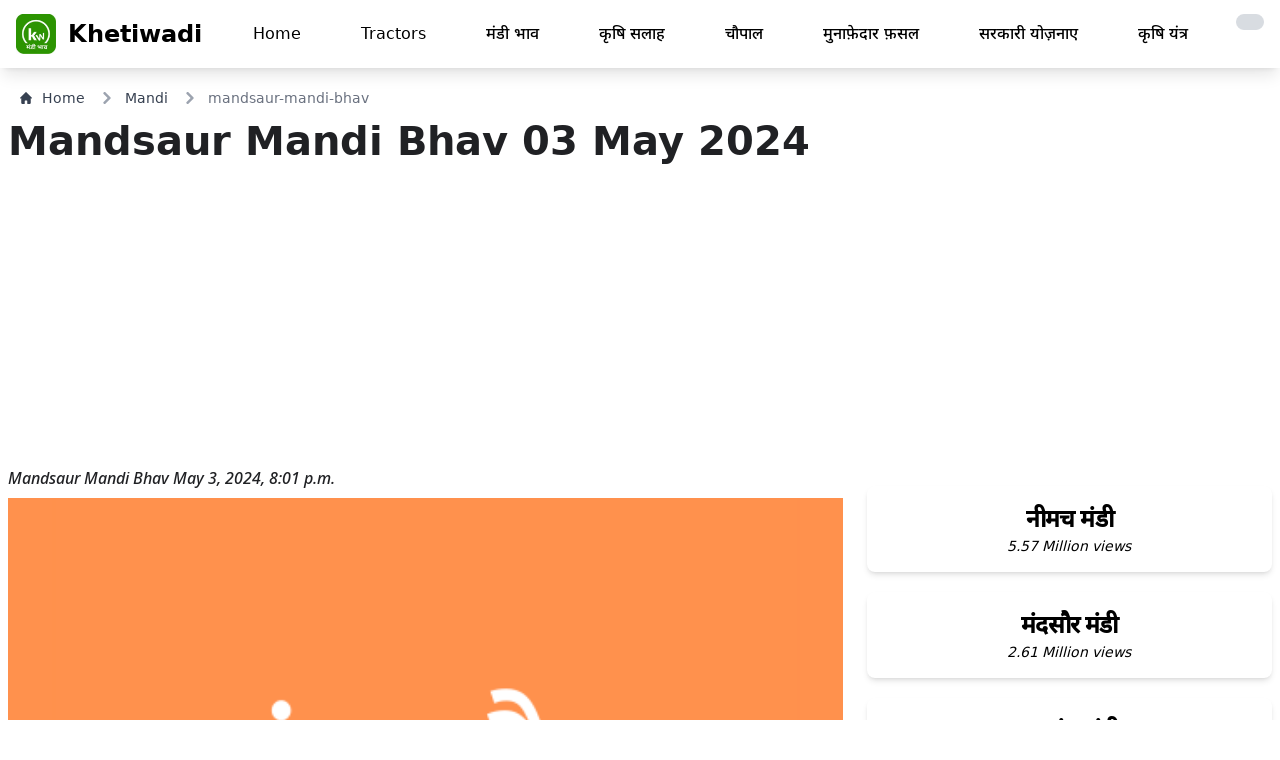

--- FILE ---
content_type: text/html; charset=utf-8
request_url: https://khetiwadi.com/mandi/mandsaur-mandi-bhav/03-05-2024
body_size: 14686
content:
<!DOCTYPE html>
<!-- load static  -->




<html lang="hi" class="">

<head>
    <meta charset="UTF-8">
    <meta name="viewport" content="width=device-width, initial-scale=1.0">
    <meta http-equiv="X-UA-Compatible" content="ie=edge" />
    <title>
Mandsaur Mandi Bhav | मंदसौर मंडी भाव - Khetiwadi
</title>

    

<link rel="canonical" href="https://khetiwadi.com/mandi/mandsaur-mandi-bhav/03-05-2024" />

<meta property="og:type" content="article" />
<meta property="og:title"
    content="Mandsaur Mandi Bhav | मंदसौर मंडी भाव - Khetiwadi" />

<meta name="keywords"
    content="मंदसौर  भाव,Mandsaur Mandi Bhav May 3, 2024, 8:01 p.m., मंडी भाव, Mandi Rates in Mandsaur Mandi, neemuch lahsun ka bhav,today garlic price " />
<meta name="description"
    content=" Mandsaur Mandi Bhav - May 3, 2024, 8:01 p.m., Today - Check Latest मंडी भाव  -  Mandi Rates in Mandsaur Mandi online ,aaj ke Mandsaur Mandi bhav" />
<meta property="description"
    content=" Mandsaur Mandi Bhav - May 3, 2024, 8:01 p.m., Today - Check Latest मंडी भाव  -  Mandi Rates in Mandsaur Mandi online ,aaj ke Mandsaur Mandi bhav" />
<!-- <meta name="robots" content="index,max-snippet:-1," /> -->
<!-- <meta name="googlebot" content="index, max-snippet:-1, max-image-preview:standard, max-video-preview:-1" />-->
<meta property="og:url"
    content="https://khetiwadi.com/mandi/mandsaur-mandi-bhav/03-05-2024" />
<meta property="og:image" content="https://khetiwadi.com/media/mandi_update/images/img_mandsaur_mandi1.png" />
<meta property="og:site_name" content="khetiwadi" />
<meta property="article:publisher" content="https://www.facebook.com/khetiwadi1" />
<meta property="article:published_time" content="May 3, 2024, 8:01 p.m." />
<meta property="article:modified_time" content="May 3, 2024, 8:01 p.m." />




    <meta name="google" content="notranslate" />
    <!-- <link rel="shortcut icon" href="/static/khetiwadi_web/favicon.png" /> -->
    <link rel="shortcut icon" href="/static/khetiwadi_web/favicon.ico" />
    <!-- <link rel="apple-touch-icon" href="/static/khetiwadi_web/favicon.png" /> -->
    <link rel="apple-touch-icon" href="/static/khetiwadi_web/apple-touch-icon.png" />

    <meta name="theme-color" content="rgb(255 255 255)">

    <link rel="stylesheet" href="/static/khetiwadi_web/css/khetiwadi.css">
    <!-- <link rel="stylesheet" href="/static/khetiwadi_web/css/App.css"> -->
    <!-- <script src="/static/khetiwadi_web/js/khetiwadi.js"></script> -->



    <meta name="apple-itunes-app" content="app-id=1534865638, app-argument=https://www.khetiwadi.com">
    <meta name="google-play-app" content="app-id=com.khetiwadiMandiBhav.app"
        data-url="https://play.google.com/store/apps/details?id=com.khetiwadiMandiBhav.app"
        data-hide-on-pattern-url="{&quot;0&quot;:&quot;\/checkout\/&quot;,&quot;1&quot;:&quot;\/booking\/(.*)\/status&quot;}">


    
    <!-- main production css -->
    <link rel="stylesheet" href="/static/khetiwadi_web/css/tailwind/styles.css">

    

    
    <meta name="google-site-verification" content="Hp3diJ4n_apXSsSwT3aOd1IjFoafdmON1o1VgPhC18Y" />
    <!-- Global site tag (gtag.js) - Google Analytics -->
    <script async src="https://www.googletagmanager.com/gtag/js?id=UA-155279324-1" defer type="0fd57001460c5afa0f9712c4-text/javascript"></script>
    <script defer type="0fd57001460c5afa0f9712c4-text/javascript">
        window.dataLayer = window.dataLayer || [];

        function gtag() {
            dataLayer.push(arguments);
        }
        gtag("js", new Date());

        gtag("config", "UA-155279324-1");
    </script>


    <!-- Google Tag Manager -->
    <script defer type="0fd57001460c5afa0f9712c4-text/javascript">(function (w, d, s, l, i) {
            w[l] = w[l] || []; w[l].push({
                'gtm.start':
                    new Date().getTime(), event: 'gtm.js'
            }); var f = d.getElementsByTagName(s)[0],
                j = d.createElement(s), dl = l != 'dataLayer' ? '&l=' + l : ''; j.async = true; j.src =
                    'https://www.googletagmanager.com/gtm.js?id=' + i + dl; f.parentNode.insertBefore(j, f);
        })(window, document, 'script', 'dataLayer', 'GTM-K2ZR6XN');</script>
    <!-- End Google Tag Manager -->


    

    
<script data-ad-client="ca-pub-6993143019283064" async src="https://pagead2.googlesyndication.com/pagead/js/adsbygoogle.js" type="0fd57001460c5afa0f9712c4-text/javascript"></script>



    

    <!--  progressive_web_app_meta  -->

    

<link href="https://fonts.googleapis.com/css2?family=Noto+Sans:ital,wght@1,500&display=swap" rel="stylesheet">


<style>
    p {
        font-family: 'Noto Sans', sans-serif;
        font-display: swap;
    }
</style>





    <style>

    </style>
</head>

<script src="/cdn-cgi/scripts/7d0fa10a/cloudflare-static/rocket-loader.min.js" data-cf-settings="0fd57001460c5afa0f9712c4-|49"></script><body onload="loader();" class="body bg-white  dark:bg-gray-900 " id="body">

    
    


    
    


<header>
    <nav class="bg-white border-gray-400 px-2 sm:px-4 py-3.5  dark:bg-gray-800 navba mb-5 shadow-lg " id="navbar">
        <div class="container flex flex-wrap justify-between items-center mx-auto">
            <a href="https://khetiwadi.com" class="flex items-center">
                <img src="/static/khetiwadi_web/logo.webp" class="mr-3 h-10 sm:h-10" alt="khetiwadi Logo"
                    title="khetiwadi logo" width="40" height="10">
                <span class="self-center text-2xl font-semibold whitespace-nowrap dark:text-white">
                    Khetiwadi
                </span>
            </a>

            <a href="/switch-theme/"
                class="inline-flex animate-pulse items-center p-2 ml-3 text-sm text-gray-500 rounded-lg md:hidden hover:bg-gray-200 dark:hover:bg-gray-100 focus:outline-none focus:ring-2 focus:ring-gray-200 dark:text-black dark:hover:text-white bg-gray-300 dark:bg-gray-600 "
                aria-controls="mobile-menu" aria-expanded="false">
                <span class="sr-only">toggle theme</span>
                
                <i class="fa fa-moon-o " aria-hidden="true"></i>
                
            </a>


            <button data-collapse-toggle="mobile-menu" type="button" id="mobile-menu"
                class="inline-flex items-center p-2 ml-3 text-sm text-gray-500 rounded-lg md:hidden hover:bg-gray-100 focus:outline-none focus:ring-2 focus:ring-gray-200 dark:text-gray-400  dark:hover:bg-gray-700 dark:focus:ring-gray-600"
                aria-controls="mobile-menu" aria-expanded="false">
                <span class="sr-only">Open main menu</span>
                <svg class="w-6 h-6" fill="currentColor" viewBox="0 0 20 20" xmlns="http://www.w3.org/2000/svg">
                    <path fill-rule="evenodd"
                        d="M3 5a1 1 0 011-1h12a1 1 0 110 2H4a1 1 0 01-1-1zM3 10a1 1 0 011-1h12a1 1 0 110 2H4a1 1 0 01-1-1zM3 15a1 1 0 011-1h12a1 1 0 110 2H4a1 1 0 01-1-1z"
                        clip-rule="evenodd"></path>
                </svg>
                <svg class="hidden w-6 h-6" fill="currentColor" viewBox="0 0 20 20" xmlns="http://www.w3.org/2000/svg">
                    <path fill-rule="evenodd"
                        d="M4.293 4.293a1 1 0 011.414 0L10 8.586l4.293-4.293a1 1 0 111.414 1.414L11.414 10l4.293 4.293a1 1 0 01-1.414 1.414L10 11.414l-4.293 4.293a1 1 0 01-1.414-1.414L8.586 10 4.293 5.707a1 1 0 010-1.414z"
                        clip-rule="evenodd"></path>
                </svg>
            </button>
            <div class="hidden w-full md:block md:w-auto transition" id="men">
                <ul
                    class="flex flex-col mt-4 md:flex-row md:space-x-8 md:mt-0 md:text-md md:font-medium dfont-semibold">
                    <li>
                        <a href="/"
                            class="block py-2 pr-4 pl-3 dark:text-gray-400 dark:hover:text-white "
                            aria-current="page">Home</a>
                    </li>

                    
                    <li>
                        <a href="/tractor/"
                            class="block py-2 pr-4 pl-3 dark:text-gray-400 dark:hover:text-white     ">Tractors</a>
                    </li>
                    <li>
                        <a href="/mandi/"
                            class="block py-2 pr-4 pl-3 dark:text-gray-400 dark:hover:text-white   ">
                            मंडी भाव
                        </a>
                    </li>

                    <li>
                        <a href="/tips/"
                            class="block py-2 pr-4 pl-3 dark:text-gray-400 dark:hover:text-white   ">
                            कृषि सलाह</a>
                    </li>
                    <li>
                        <a href="/chaupal/"
                            class="block py-2 pr-4 pl-3 dark:text-gray-400 dark:hover:text-white   ">
                            चौपाल</a>
                    </li>
                    <li>
                        <a href="/blog/"
                            class="block py-2 pr-4 pl-3 dark:text-gray-400 dark:hover:text-white   ">मुनाफ़ेदार
                            फ़सलें
                        </a>
                    </li>
                    <li>
                        <a href="/portal/"
                            class="block py-2 pr-4 pl-3 dark:text-gray-400 dark:hover:text-white   ">
                            सरकारी योज़नाए
                        </a>
                    </li>
                    <li>
                        <a href="/technology/"
                            class="block py-2 pr-4 pl-3 dark:text-gray-400 dark:hover:text-white   ">कृषि
                            यंत्र
                        </a>
                    </li>
                    <li>
                        <a href="/switch-theme/"
                            title="Enable Dark Mode"
                            class="block py-2 pr-4 pl-3 dark:text-black dark:hover:text-white bg-gray-300 dark:bg-gray-600 rounded-xl animate-pulse">
                            
                            <i class="fa fa-moon-o " aria-hidden="true"></i>
                            
                        </a>
                    </li>


                </ul>
            </div>
        </div>
    </nav>
    <div class="hidden w-full md:hidden md:w-auto transition fly-mobile-menu" id="menu">
    <div class="float-right">
        <button data-collapse-toggle="mobile-menu" type="button" id=""
            class="fly-mobile-menu inline-flex items-center p-2 m-3 text-sm text-white bg-red-600 rounded-lg md:hidden hover:bg-red-800 focus:outline-none focus:ring-2 focus:ring-gray-200  "
            aria-controls="mobile-menu" aria-expanded="false">
            <span class="sr-only">Open main menu</span>
            Close
        </button>
    </div>
    <ul
        class="flex flex-col mt-4 md:flex-row md:space-x-8 md:mt-0 md:text-md md:font-medium text-center rounded-xl bg-white dark:bg-gray-800 text-gray-800 dark:text-gray-200 dark:border-2 dark:border-gray-600">
        <li>
            <a href="/"
                class="block py-5   font-bold  border-b border-gray-300 dark:border-gray-600 mx-5"
                aria-current="page">Home</a>
        </li>
        
        <li>
            <a href="/tractor/"
                class="block py-5   font-bold  border-b border-gray-300 dark:border-gray-600 mx-5">Tractors</a>
        </li>
        <li>
            <a href="/mandi/"
                class="block py-5   font-bold  border-b border-gray-300 dark:border-gray-600 mx-5">
                मंडी भाव
            </a>
        </li>

        <li>
            <a href="/tips/"
                class="block py-5   font-bold  border-b border-gray-300 dark:border-gray-600 mx-5">कृषि
                सलाह</a>
        </li>
        <li>
            <a href="/blog/"
                class="block py-5   font-bold  border-b border-gray-300 dark:border-gray-600 mx-5">मुनाफ़ेदार फ़सलें
            </a>
        </li>

        <li>
            <a href="/chaupal/"
                class="block py-5   font-bold  border-b border-gray-300 dark:border-gray-600 mx-5">चौपाल
            </a>
        </li>
        <li>
            <a href="/portal/"
                class="block py-5   font-bold  border-b border-gray-300 dark:border-gray-600 mx-5">सरकारी योज़नाए
            </a>
        </li>
        <li>
            <a href="/technology/"
                class="block py-5   font-bold  border-b border-gray-300 dark:border-gray-600 mx-5">कृषि यंत्र
            </a>
        </li>
    </ul>
</div>
</header>

    


    

    


<div class="mx-3 md:mx-5 mb-2 flex" aria-label="Breadcrumb">
    <ol class="inline-flex items-center space-x-1 md:space-x-3">
        <li class="inline-flex items-center">
            <a href="/" title="click to go home page"
                class="inline-flex items-center text-sm font-medium text-gray-700 hover:text-blue-600 dark:text-gray-400 dark:hover:text-white">
                <svg class="w-3 h-3 mr-2.5" aria-hidden="true" xmlns="http://www.w3.org/2000/svg" fill="currentColor"
                    viewBox="0 0 20 20">
                    <path
                        d="m19.707 9.293-2-2-7-7a1 1 0 0 0-1.414 0l-7 7-2 2a1 1 0 0 0 1.414 1.414L2 10.414V18a2 2 0 0 0 2 2h3a1 1 0 0 0 1-1v-4a1 1 0 0 1 1-1h2a1 1 0 0 1 1 1v4a1 1 0 0 0 1 1h3a2 2 0 0 0 2-2v-7.586l.293.293a1 1 0 0 0 1.414-1.414Z" />
                </svg>
                Home
            </a>
        </li>
        <li>
            <div class="flex items-center">
                <svg class="w-3 h-3 text-gray-400 mx-1" aria-hidden="true" xmlns="http://www.w3.org/2000/svg"
                    fill="none" viewBox="0 0 6 10">
                    <path stroke="currentColor" stroke-linecap="round" stroke-linejoin="round" stroke-width="2"
                        d="m1 9 4-4-4-4" />
                </svg>
                <a href="/mandi/" title="click to go mandi list page"
                    class="ml-1 text-sm font-medium text-gray-700 hover:text-blue-600 md:ml-2 dark:text-gray-400 dark:hover:text-white">Mandi</a>
            </div>
        </li>
        <li aria-current="page">
            <div class="flex items-center">
                <svg class="w-3 h-3 text-gray-400 mx-1" aria-hidden="true" xmlns="http://www.w3.org/2000/svg"
                    fill="none" viewBox="0 0 6 10">
                    <path stroke="currentColor" stroke-linecap="round" stroke-linejoin="round" stroke-width="2"
                        d="m1 9 4-4-4-4" />
                </svg>
                <span
                    class="ml-1 text-sm font-medium text-gray-500 md:ml-2 dark:text-gray-400">mandsaur-mandi-bhav</span>
            </div>
        </li>
    </ol>
</div>

<h1 class="page-heading px-2 text-center md:text-justify"><span>
        Mandsaur Mandi Bhav</span> <br class="md:hidden">
    <span class="font-bold">03 May 2024</span>
</h1>


<!-- banner ad 4 horizontal -->
<script async src="https://pagead2.googlesyndication.com/pagead/js/adsbygoogle.js?client=ca-pub-6993143019283064" crossorigin="anonymous" type="0fd57001460c5afa0f9712c4-text/javascript"></script>
<!-- banner ad 4 horizontal -->
<ins class="adsbygoogle" style="display:block" data-ad-client="ca-pub-6993143019283064" data-ad-slot="1575329831"
    data-ad-format="auto" data-full-width-responsive="true"></ins>
<script type="0fd57001460c5afa0f9712c4-text/javascript">
    (adsbygoogle = window.adsbygoogle || []).push({});
</script>
<!-- banner ad 4 horizontal end -->



<div class="m-auto md:hidden">
    <img src="/media/mandi_update/images/img_mandsaur_mandi1.png "
        alt="" height="initial" width="initial" alt="image of Mandsaur Mandi with grains"
        title="Mandsaur Mandi mandi post image">
</div>

<main class="md:grid md:grid-cols-12 gap-2 ">
    <article class="md:col-span-8 px-2 text-color">
        <p>Mandsaur Mandi Bhav May 3, 2024, 8:01 p.m.</p>
        <figure class="hidden md:block">
            <img class="mt-2 w-full"
                src="/media/mandi_update/images/img_mandsaur_mandi1.png "
                alt="image of Mandsaur Mandi with grains"
                title="Mandsaur Mandi mandi post image">
        </figure>

        <div class="dark:text-gray-300">
            <p class="mt-1"> मंदसौर मंडी भाव, यह भाव दिनांक
                03 May 2024 को प्रकाशित किया गया था।</p>
        </div>
        <p class="my-4 px-2 font-inter font-extrabold text-2xl  tracking-tight">Mandsaur Mandi
            Update Today
        </p>
        <p class="my-4 px-4 font-inter font-extrabold text-2xl text-red-500">
            <strong>2.61 Million Views</strong>
        </p>
        <p class="my-4 px-4 text-sm">2,606,361 total views</p>
        <br>
        <div class="dark:text-gray-300">
            <h2 class="text-2xl md:text-[28px] font-semibold my-3">आज की तेज़ी मंडी रिपोर्ट </h2>
            
            

            
            
            

            
            <p class="mt- font-bold mt-5 text-xl">◉ मंदसौर मंडी भाव 20 जनवरी 2026</p>
            
            <p class="my-2 ">◎ Mandsaur Mandi Bhav Today</p>
            
            

            
            
            

            
            <p class="mt- font-bold mt-5 text-xl">◉ आज मंदसौर मंडी में लहसुन आवक लगभग 5-6+ हज़ार बाज़ार 500₹ - 1000₹ तेज रहा।</p>
            
            <p class="my-2 ">◎ देशी लहसुन ऊपर में 20300₹, 17000₹, 12150₹, 12000₹, 11380₹, 11000₹, 10020₹, 9800₹, 9200₹, 8400₹, 7900₹, 6390₹, 5900₹, 3680₹, 2000₹, तक बिका।</p>
            
            

            
            
            

            
            <p class="mt- font-bold mt-5 text-xl">◉ नया ऊटी लहसुन आवक लगभग 10000+ कट्टे बाज़ार 1000₹ तेज रहा।</p>
            
            <p class="my-2 ">◎ नया ऊटी लहसुन ऊपर में 15000₹, 12300₹, 12000₹, 11153₹, 10600₹, 10500₹, 10300₹, 9700₹, 9400₹, 9000₹, 8700₹, 8211₹, 7700₹, 7500₹, 7100₹, 6161₹, 4200₹, तक बिका</p>
            
            

            
            


            
            

            
            <p class="mt- font-bold mt-5 text-xl">◉ नया देशी लहसुन</p>
            
            <p class="my-2 ">◎ नया देशी लहसुन ऊपर में 6803₹, तक बिका</p>
            
            

            
            
            

            
            <p class="mt- font-bold mt-5 text-xl">◉ सोयाबीन भाव समान रहा।</p>
            
            <p class="my-2 ">◎ ऊपर में सोयाबीन 5252₹, 4953₹, 4621₹, 4370₹, 3511₹, तक बिकी।</p>
            
            

            
            
            

            
            <p class="mt- font-bold mt-5 text-xl">◉ नया सरसों भाव</p>
            
            <p class="my-2 ">◎ नया सरसों ऊपर में 6625₹, 5800₹, 5200₹, तक बिका।,
पुराना सरसों ऊपर में 6551₹, तक बिका।</p>
            
            

            
            
            

            
            <p class="mt- font-bold mt-5 text-xl">◉ मूँगफली भाव</p>
            
            <p class="my-2 ">◎ ऊपर में मूँगफली ₹ तक बिकी।</p>
            
            

            
            
            

            
            <p class="mt- font-bold mt-5 text-xl">◉ नया प्याज़</p>
            
            <p class="my-2 ">◎ प्याज़ ऊपर में 1700₹, 1421₹, 1240₹, 1152₹, 1110₹, 671₹, 734₹, 552₹, तक बिका।</p>
            
            
            

        </div>
        <br>

        <div class="px-2 py-4 text-3xl font-bold bg-[#1565c0] text-white rounded my-2 text-center">
            <a href="/mandi/mandsaur-mandi-bhav">आज का
                भाव देखे।<br><span class="text-5xl">मंदसौर  मंडी</span>


            </a>
        </div>

        <ul class="my-4 mx-5 px-4 font-medium  ">
            <li>All Rates are for 100 Kg and fine quality,</li>
            <li> Rates subject to change.</li>
            <li> Rates indicates Today's Market position only</li>
        </ul> <br>
        <hr />
        <ul class="my-4 mx-5 px-4 font-medium  ">
            <li>सभी दरें 100 किलोग्राम और उत्तम गुणवत्ता के लिए हैं,</li>
            <li> दरों में परिवर्तन हो सकता है।</li>
            <li>दरें केवल आज के बाजार की स्थिति को इंगित करती हैं</li>
        </ul>

        <div class="relative rounded-xl overflow-auto p-2 my-3 no-scrollbar">
            <div
                class="flex flex-nowrap gap-4 font-mono text-dark text-sm font-bold leading-6 bg-stripes-sky rounded-lg ">
                
                <a href="/soyabeen-ka-bhav" class=" flex-none last:pr-8 min-w-[8rem]"
                    title="सोयाबीन का भाव">
                    <div
                        class="p-2 px-4 w-full rounded-lg flex items-center text-center justify-center bg-slate-700 text-white shadow-lg hover:bg-yellow-400 ">
                        सोयाबीन <br> का भाव
                    </div>
                </a>
                
                <a href="/new-ooty-lahsun-ka-bhav" class=" flex-none last:pr-8 min-w-[8rem]"
                    title="नया ऊटी लहसुन का भाव">
                    <div
                        class="p-2 px-4 w-full rounded-lg flex items-center text-center justify-center bg-slate-700 text-white shadow-lg hover:bg-yellow-400 ">
                        नया ऊटी लहसुन <br> का भाव
                    </div>
                </a>
                
                <a href="/lahsun-ka-bhav" class=" flex-none last:pr-8 min-w-[8rem]"
                    title="लहसुन का भाव">
                    <div
                        class="p-2 px-4 w-full rounded-lg flex items-center text-center justify-center bg-slate-700 text-white shadow-lg hover:bg-yellow-400 ">
                        लहसुन <br> का भाव
                    </div>
                </a>
                
                <a href="/jeera-ka-bhav" class=" flex-none last:pr-8 min-w-[8rem]"
                    title="जीरा का भाव">
                    <div
                        class="p-2 px-4 w-full rounded-lg flex items-center text-center justify-center bg-slate-700 text-white shadow-lg hover:bg-yellow-400 ">
                        जीरा <br> का भाव
                    </div>
                </a>
                
                <a href="/gehu-ka-bhav" class=" flex-none last:pr-8 min-w-[8rem]"
                    title="गेहूँ का भाव">
                    <div
                        class="p-2 px-4 w-full rounded-lg flex items-center text-center justify-center bg-slate-700 text-white shadow-lg hover:bg-yellow-400 ">
                        गेहूँ <br> का भाव
                    </div>
                </a>
                
                <a href="/kalonji-ka-bhav" class=" flex-none last:pr-8 min-w-[8rem]"
                    title="कलौंजी का भाव">
                    <div
                        class="p-2 px-4 w-full rounded-lg flex items-center text-center justify-center bg-slate-700 text-white shadow-lg hover:bg-yellow-400 ">
                        कलौंजी <br> का भाव
                    </div>
                </a>
                
                <a href="/Jau-ka-bhav" class=" flex-none last:pr-8 min-w-[8rem]"
                    title="जौ का भाव">
                    <div
                        class="p-2 px-4 w-full rounded-lg flex items-center text-center justify-center bg-slate-700 text-white shadow-lg hover:bg-yellow-400 ">
                        जौ <br> का भाव
                    </div>
                </a>
                
                <a href="/Urad-ka-bhav" class=" flex-none last:pr-8 min-w-[8rem]"
                    title="उड़द का भाव">
                    <div
                        class="p-2 px-4 w-full rounded-lg flex items-center text-center justify-center bg-slate-700 text-white shadow-lg hover:bg-yellow-400 ">
                        उड़द <br> का भाव
                    </div>
                </a>
                
                <a href="/aalu-ka-bhav" class=" flex-none last:pr-8 min-w-[8rem]"
                    title="आलू का भाव">
                    <div
                        class="p-2 px-4 w-full rounded-lg flex items-center text-center justify-center bg-slate-700 text-white shadow-lg hover:bg-yellow-400 ">
                        आलू <br> का भाव
                    </div>
                </a>
                
                <a href="/posta-dana-ka-bhav" class=" flex-none last:pr-8 min-w-[8rem]"
                    title="पोस्ता दाना (खसखस) का भाव">
                    <div
                        class="p-2 px-4 w-full rounded-lg flex items-center text-center justify-center bg-slate-700 text-white shadow-lg hover:bg-yellow-400 ">
                        पोस्ता दाना (खसखस) <br> का भाव
                    </div>
                </a>
                
                <a href="/deshi-lahsun-laddu-ka-bhav" class=" flex-none last:pr-8 min-w-[8rem]"
                    title="देशी लड्डू माल का भाव">
                    <div
                        class="p-2 px-4 w-full rounded-lg flex items-center text-center justify-center bg-slate-700 text-white shadow-lg hover:bg-yellow-400 ">
                        देशी लड्डू माल <br> का भाव
                    </div>
                </a>
                
                <a href="/new-potato-price-naye-aalu-ka-bhav" class=" flex-none last:pr-8 min-w-[8rem]"
                    title="नया आलू का भाव">
                    <div
                        class="p-2 px-4 w-full rounded-lg flex items-center text-center justify-center bg-slate-700 text-white shadow-lg hover:bg-yellow-400 ">
                        नया आलू <br> का भाव
                    </div>
                </a>
                
                <a href="/deshi-lahsun-full-gola-ka-bhav" class=" flex-none last:pr-8 min-w-[8rem]"
                    title="देशी लहसुन फ़ुल गोला का भाव">
                    <div
                        class="p-2 px-4 w-full rounded-lg flex items-center text-center justify-center bg-slate-700 text-white shadow-lg hover:bg-yellow-400 ">
                        देशी लहसुन फ़ुल गोला <br> का भाव
                    </div>
                </a>
                
                <a href="/Ashwagandha-ka-bhav" class=" flex-none last:pr-8 min-w-[8rem]"
                    title="अश्वगंधा का भाव">
                    <div
                        class="p-2 px-4 w-full rounded-lg flex items-center text-center justify-center bg-slate-700 text-white shadow-lg hover:bg-yellow-400 ">
                        अश्वगंधा <br> का भाव
                    </div>
                </a>
                
                <a href="/naye-soyabeen-ka-bhav" class=" flex-none last:pr-8 min-w-[8rem]"
                    title="नया सोयाबीन का भाव">
                    <div
                        class="p-2 px-4 w-full rounded-lg flex items-center text-center justify-center bg-slate-700 text-white shadow-lg hover:bg-yellow-400 ">
                        नया सोयाबीन <br> का भाव
                    </div>
                </a>
                
                <a href="/sarso-ka-bhav" class=" flex-none last:pr-8 min-w-[8rem]"
                    title="रायड़ा (सरसों) का भाव">
                    <div
                        class="p-2 px-4 w-full rounded-lg flex items-center text-center justify-center bg-slate-700 text-white shadow-lg hover:bg-yellow-400 ">
                        रायड़ा (सरसों) <br> का भाव
                    </div>
                </a>
                
                <a href="/pyaj-onion-ka-bhav" class=" flex-none last:pr-8 min-w-[8rem]"
                    title="प्याज़ का भाव">
                    <div
                        class="p-2 px-4 w-full rounded-lg flex items-center text-center justify-center bg-slate-700 text-white shadow-lg hover:bg-yellow-400 ">
                        प्याज़ <br> का भाव
                    </div>
                </a>
                
                <a href="/Isabgol-ka-bhav" class=" flex-none last:pr-8 min-w-[8rem]"
                    title="इसबगोल का भाव">
                    <div
                        class="p-2 px-4 w-full rounded-lg flex items-center text-center justify-center bg-slate-700 text-white shadow-lg hover:bg-yellow-400 ">
                        इसबगोल <br> का भाव
                    </div>
                </a>
                
                <a href="/Dollar-chana-ka-bhav" class=" flex-none last:pr-8 min-w-[8rem]"
                    title="डॉलर चना का भाव">
                    <div
                        class="p-2 px-4 w-full rounded-lg flex items-center text-center justify-center bg-slate-700 text-white shadow-lg hover:bg-yellow-400 ">
                        डॉलर चना <br> का भाव
                    </div>
                </a>
                
                <a href="/methi-ka-bhav" class=" flex-none last:pr-8 min-w-[8rem]"
                    title="मेथी का भाव">
                    <div
                        class="p-2 px-4 w-full rounded-lg flex items-center text-center justify-center bg-slate-700 text-white shadow-lg hover:bg-yellow-400 ">
                        मेथी <br> का भाव
                    </div>
                </a>
                
                <a href="/naya-dhaniya-ka-bhav" class=" flex-none last:pr-8 min-w-[8rem]"
                    title="नया धनिया का भाव">
                    <div
                        class="p-2 px-4 w-full rounded-lg flex items-center text-center justify-center bg-slate-700 text-white shadow-lg hover:bg-yellow-400 ">
                        नया धनिया <br> का भाव
                    </div>
                </a>
                
                <a href="/til-ka-bhav" class=" flex-none last:pr-8 min-w-[8rem]"
                    title="तिल्ली का भाव">
                    <div
                        class="p-2 px-4 w-full rounded-lg flex items-center text-center justify-center bg-slate-700 text-white shadow-lg hover:bg-yellow-400 ">
                        तिल्ली <br> का भाव
                    </div>
                </a>
                
                <a href="/alsi-ka-bhav" class=" flex-none last:pr-8 min-w-[8rem]"
                    title="अलसी का भाव">
                    <div
                        class="p-2 px-4 w-full rounded-lg flex items-center text-center justify-center bg-slate-700 text-white shadow-lg hover:bg-yellow-400 ">
                        अलसी <br> का भाव
                    </div>
                </a>
                
                <a href="/naye-chane-ka-bhav" class=" flex-none last:pr-8 min-w-[8rem]"
                    title="नया चना का भाव">
                    <div
                        class="p-2 px-4 w-full rounded-lg flex items-center text-center justify-center bg-slate-700 text-white shadow-lg hover:bg-yellow-400 ">
                        नया चना <br> का भाव
                    </div>
                </a>
                
                <a href="/santre-ka-bhav" class=" flex-none last:pr-8 min-w-[8rem]"
                    title="संतरा (क्विंटल) का भाव">
                    <div
                        class="p-2 px-4 w-full rounded-lg flex items-center text-center justify-center bg-slate-700 text-white shadow-lg hover:bg-yellow-400 ">
                        संतरा (क्विंटल) <br> का भाव
                    </div>
                </a>
                
                <a href="/masoor-ka-bhav" class=" flex-none last:pr-8 min-w-[8rem]"
                    title="मसूर का भाव">
                    <div
                        class="p-2 px-4 w-full rounded-lg flex items-center text-center justify-center bg-slate-700 text-white shadow-lg hover:bg-yellow-400 ">
                        मसूर <br> का भाव
                    </div>
                </a>
                
                <a href="/naya-deshi-lahsun-ka-bhav" class=" flex-none last:pr-8 min-w-[8rem]"
                    title="नया देशी लहसुन का भाव">
                    <div
                        class="p-2 px-4 w-full rounded-lg flex items-center text-center justify-center bg-slate-700 text-white shadow-lg hover:bg-yellow-400 ">
                        नया देशी लहसुन <br> का भाव
                    </div>
                </a>
                
            </div>
        </div>


        <!-- <figure class="w-full flex justify-center" style="height: 225px;">
            <a href="https://farmart.app.link/e/AWDGggFs0Hb" target="_blank">
                <img class="mt-2 w-full" src="/static/khetiwadi_web/farmart.webp" alt="" height="225">
            </a>
        </figure>
        <br> -->

        <!-- whatsapp -->
        
        <div
            class="block max-w-xxl my-2 px-1 py-3 md:p-3  bg-green-600 border border-gray-200 rounded-lg shadow  dark:bg-gray-800 dark:border-gray-700 dark:hover:bg-gray-700">
            <div class="grid grid-cols-12 md:px-2 ">
                <div class="col-span-9 flex">
                    <div>
                        <a href="https://www.whatsapp.com/channel/0029Va9tYyU1dAvxGBOf5Q2H" target="_blank" aria-label="khetiwadi contact whatsapp"
                            class="text-green-600 hover:bg-primary dark: bg-white hover:border-primary mr-1 flex h-11 w-11 md:h-16 md:w-16 items-center justify-center rounded-full border border-[#E5E5E5] hover:text-slate-600 sm:mr-4 lg:mr-3 xl:mr-4">
                            <svg width="48" height="48" viewBox="0 0 30 30" class="fill-current">
                                <path
                                    d="M 15 3 C 8.373 3 3 8.373 3 15 C 3 17.251208 3.6323415 19.350068 4.7109375 21.150391 L 3.1074219 27 L 9.0820312 25.431641 C 10.829354 26.425062 12.84649 27 15 27 C 21.627 27 27 21.627 27 15 C 27 8.373 21.627 3 15 3 z M 10.892578 9.4023438 C 11.087578 9.4023438 11.287937 9.4011562 11.460938 9.4101562 C 11.674938 9.4151563 11.907859 9.4308281 12.130859 9.9238281 C 12.395859 10.509828 12.972875 11.979906 13.046875 12.128906 C 13.120875 12.277906 13.173313 12.453437 13.070312 12.648438 C 12.972312 12.848437 12.921344 12.969484 12.777344 13.146484 C 12.628344 13.318484 12.465078 13.532109 12.330078 13.662109 C 12.181078 13.811109 12.027219 13.974484 12.199219 14.271484 C 12.371219 14.568484 12.968563 15.542125 13.851562 16.328125 C 14.986562 17.342125 15.944188 17.653734 16.242188 17.802734 C 16.540187 17.951734 16.712766 17.928516 16.884766 17.728516 C 17.061766 17.533516 17.628125 16.864406 17.828125 16.566406 C 18.023125 16.268406 18.222188 16.319969 18.492188 16.417969 C 18.766188 16.515969 20.227391 17.235766 20.525391 17.384766 C 20.823391 17.533766 21.01875 17.607516 21.09375 17.728516 C 21.17075 17.853516 21.170828 18.448578 20.923828 19.142578 C 20.676828 19.835578 19.463922 20.505734 18.919922 20.552734 C 18.370922 20.603734 17.858562 20.7995 15.351562 19.8125 C 12.327563 18.6215 10.420484 15.524219 10.271484 15.324219 C 10.122484 15.129219 9.0605469 13.713906 9.0605469 12.253906 C 9.0605469 10.788906 9.8286563 10.071437 10.097656 9.7734375 C 10.371656 9.4754375 10.692578 9.4023438 10.892578 9.4023438 z" />
                            </svg>
                        </a>
                    </div>
                    <div>
                        <p class="mb-2 text-sm md:text-2xl font-bold tracking-tight text-black dark:text-white">
                            Follow us
                            on
                            Whatsapp</p>
                        <p class="text-[9px] md:text-base font-normal text-black dark:text-gray-400">Join our
                            whatsapp
                            channel for latest
                            update
                        </p>
                    </div>
                </div>
                <div class="col-span-3 text-right align-middle">
                    <a href="https://www.whatsapp.com/channel/0029Va9tYyU1dAvxGBOf5Q2H" title="whatsapp channel" target="_blank"
                        class="inline-flex items-center px-1 md:px-3 py-2 text-xs md:text-sm font-medium text-center text-dark bg-gray-100 rounded-lg hover:bg-gray-300 focus:ring-4 focus:outline-none focus:ring-blue-300 dark:bg-blue-600 dark:hover:bg-blue-700 dark:focus:ring-blue-800">
                        Join now
                        <svg class="w-3.5 h-3.5 ml-2" aria-hidden="true" xmlns="http://www.w3.org/2000/svg" fill="none"
                            viewBox="0 0 14 10">
                            <path stroke="currentColor" stroke-linecap="round" stroke-linejoin="round" stroke-width="2"
                                d="M1 5h12m0 0L9 1m4 4L9 9" />
                        </svg>
                    </a>
                </div>
            </div>
        </div>
        

        
        <!-- feed add -->
        <script async src="https://pagead2.googlesyndication.com/pagead/js/adsbygoogle.js?client=ca-pub-6993143019283064" crossorigin="anonymous" type="0fd57001460c5afa0f9712c4-text/javascript"></script>
        <ins class="adsbygoogle" style="display:block" data-ad-format="fluid" data-ad-layout-key="-gw-3+1f-3d+2z"
            data-ad-client="ca-pub-6993143019283064" data-ad-slot="4709844239"></ins>
        <script type="0fd57001460c5afa0f9712c4-text/javascript">
            (adsbygoogle = window.adsbygoogle || []).push({});
        </script>
        

        <div class="p-6 my-4  mx-auto bg-white dark:bg-gray-800 rounded-xl shadow-md flex items-center space-x-4">
            <p class="p-15 font-inter font-bold text-xl text-black dark:text-white">
                दिनांक <i class="text-green-600"> May 3, 2024, 8:01 p.m.</i>
                को प्रकाशित भाव
            </p>
        </div>

        <div class="my-3">
            <ul class="flex bg-white dark:bg-gray-800 dark:text-white" style="
                              overflow-x: scroll;
                              overflow-y: hidden;
                              -webkit-overflow-scrolling: touch;
                            ">

                

                <li class="active ml-2 flex" style="margin-left: 5px">
                    <a href="/tractor/detail/55/massey-ferguson-241-di-planetary-plus" style="
                                    clear: both;
                                    display: inline-block;
                                    overflow: hidden;
                                    white-space: nowrap;
                                  " class="nav-link pl-0 text-dark">
                        <div>
                            <img src="/media/tractors/images/massey-ferguson-241-di-planetary-plus-khetiwadi_tractors.jpg" alt="" style="
                              max-width: 200px;
                              max-height: 18vh;
                              min-width: 200px;
                              min-height: 18vh;
                              box-shadow: 0px 1px 2px 0px rgba(60, 64, 67, 0.3),
                                0px 1px 3px 1px rgba(60, 64, 67, 0.15);
                              border-radius: 10px;
                            " />
                            <div>
                                <span class="text-md">
                                    
                                    Massey Ferguson 241 ...
                                    </span>
                            </div>
                        </div>
                    </a>
                </li>
                

                <li class="active ml-2 flex" style="margin-left: 5px">
                    <a href="/tractor/detail/195/new-holland-4710" style="
                                    clear: both;
                                    display: inline-block;
                                    overflow: hidden;
                                    white-space: nowrap;
                                  " class="nav-link pl-0 text-dark">
                        <div>
                            <img src="/media/tractors/images/new-holland-4710-khetiwadi_tractors.jpg" alt="" style="
                              max-width: 200px;
                              max-height: 18vh;
                              min-width: 200px;
                              min-height: 18vh;
                              box-shadow: 0px 1px 2px 0px rgba(60, 64, 67, 0.3),
                                0px 1px 3px 1px rgba(60, 64, 67, 0.15);
                              border-radius: 10px;
                            " />
                            <div>
                                <span class="text-md">
                                    New Holland 4710</span>
                            </div>
                        </div>
                    </a>
                </li>
                

                <li class="active ml-2 flex" style="margin-left: 5px">
                    <a href="/tractor/detail/210/new-holland-td-590" style="
                                    clear: both;
                                    display: inline-block;
                                    overflow: hidden;
                                    white-space: nowrap;
                                  " class="nav-link pl-0 text-dark">
                        <div>
                            <img src="/media/tractors/images/new-holland-td-590-khetiwadi_tractors.jpg" alt="" style="
                              max-width: 200px;
                              max-height: 18vh;
                              min-width: 200px;
                              min-height: 18vh;
                              box-shadow: 0px 1px 2px 0px rgba(60, 64, 67, 0.3),
                                0px 1px 3px 1px rgba(60, 64, 67, 0.15);
                              border-radius: 10px;
                            " />
                            <div>
                                <span class="text-md">
                                    New Holland TD 5.90</span>
                            </div>
                        </div>
                    </a>
                </li>
                

                <li class="active ml-2 flex" style="margin-left: 5px">
                    <a href="/tractor/detail/307/indo-farm-3055-nv" style="
                                    clear: both;
                                    display: inline-block;
                                    overflow: hidden;
                                    white-space: nowrap;
                                  " class="nav-link pl-0 text-dark">
                        <div>
                            <img src="/media/tractors/images/indo-farm-3055-nv-khetiwadi_tractors.png.crdownload.jpg" alt="" style="
                              max-width: 200px;
                              max-height: 18vh;
                              min-width: 200px;
                              min-height: 18vh;
                              box-shadow: 0px 1px 2px 0px rgba(60, 64, 67, 0.3),
                                0px 1px 3px 1px rgba(60, 64, 67, 0.15);
                              border-radius: 10px;
                            " />
                            <div>
                                <span class="text-md">
                                    Indo Farm 3055 NV</span>
                            </div>
                        </div>
                    </a>
                </li>
                

                <li class="active ml-2 flex" style="margin-left: 5px">
                    <a href="/tractor/detail/145/powertrac-4455-ds-euro" style="
                                    clear: both;
                                    display: inline-block;
                                    overflow: hidden;
                                    white-space: nowrap;
                                  " class="nav-link pl-0 text-dark">
                        <div>
                            <img src="/media/tractors/images/powertrac-4455-ds-euro-khetiwadi_tractors.jpg" alt="" style="
                              max-width: 200px;
                              max-height: 18vh;
                              min-width: 200px;
                              min-height: 18vh;
                              box-shadow: 0px 1px 2px 0px rgba(60, 64, 67, 0.3),
                                0px 1px 3px 1px rgba(60, 64, 67, 0.15);
                              border-radius: 10px;
                            " />
                            <div>
                                <span class="text-md">
                                    
                                    Powertrac 4455 DS + ...
                                    </span>
                            </div>
                        </div>
                    </a>
                </li>
                

                <li class="active ml-2 flex" style="margin-left: 5px">
                    <a href="/tractor/detail/217/force-balwan-450" style="
                                    clear: both;
                                    display: inline-block;
                                    overflow: hidden;
                                    white-space: nowrap;
                                  " class="nav-link pl-0 text-dark">
                        <div>
                            <img src="/media/tractors/images/force-balwan-450-khetiwadi-tractors.jpg" alt="" style="
                              max-width: 200px;
                              max-height: 18vh;
                              min-width: 200px;
                              min-height: 18vh;
                              box-shadow: 0px 1px 2px 0px rgba(60, 64, 67, 0.3),
                                0px 1px 3px 1px rgba(60, 64, 67, 0.15);
                              border-radius: 10px;
                            " />
                            <div>
                                <span class="text-md">
                                    Force Balwan 450</span>
                            </div>
                        </div>
                    </a>
                </li>
                

                <li class="active ml-2 flex" style="margin-left: 5px">
                    <a href="/tractor/detail/20/mahindra-novo-755-di" style="
                                    clear: both;
                                    display: inline-block;
                                    overflow: hidden;
                                    white-space: nowrap;
                                  " class="nav-link pl-0 text-dark">
                        <div>
                            <img src="/media/tractors/images/mahindra-novo-755-di-khetiwadi_tractors.jpg" alt="" style="
                              max-width: 200px;
                              max-height: 18vh;
                              min-width: 200px;
                              min-height: 18vh;
                              box-shadow: 0px 1px 2px 0px rgba(60, 64, 67, 0.3),
                                0px 1px 3px 1px rgba(60, 64, 67, 0.15);
                              border-radius: 10px;
                            " />
                            <div>
                                <span class="text-md">
                                    Mahindra Novo 755 Di</span>
                            </div>
                        </div>
                    </a>
                </li>
                

                <li class="active ml-2 flex" style="margin-left: 5px">
                    <a href="/tractor/detail/127/farmtrac-60-powermaxx" style="
                                    clear: both;
                                    display: inline-block;
                                    overflow: hidden;
                                    white-space: nowrap;
                                  " class="nav-link pl-0 text-dark">
                        <div>
                            <img src="/media/tractors/images/farmtrac-60-powermaxx-khetiwadi_tractors.jpg" alt="" style="
                              max-width: 200px;
                              max-height: 18vh;
                              min-width: 200px;
                              min-height: 18vh;
                              box-shadow: 0px 1px 2px 0px rgba(60, 64, 67, 0.3),
                                0px 1px 3px 1px rgba(60, 64, 67, 0.15);
                              border-radius: 10px;
                            " />
                            <div>
                                <span class="text-md">
                                    
                                    Farmtrac 60 Powermax...
                                    </span>
                            </div>
                        </div>
                    </a>
                </li>
                

                <li class="active ml-2 flex" style="margin-left: 5px">
                    <a href="/tractor/detail/32/mahindra-yuvo-575-di-4wd" style="
                                    clear: both;
                                    display: inline-block;
                                    overflow: hidden;
                                    white-space: nowrap;
                                  " class="nav-link pl-0 text-dark">
                        <div>
                            <img src="/media/tractors/images/mahindra-yuvo-575-di-4wd-khetiwadi_tractors.jpg" alt="" style="
                              max-width: 200px;
                              max-height: 18vh;
                              min-width: 200px;
                              min-height: 18vh;
                              box-shadow: 0px 1px 2px 0px rgba(60, 64, 67, 0.3),
                                0px 1px 3px 1px rgba(60, 64, 67, 0.15);
                              border-radius: 10px;
                            " />
                            <div>
                                <span class="text-md">
                                    
                                    Mahindra Yuvo 575 DI...
                                    </span>
                            </div>
                        </div>
                    </a>
                </li>
                

                <li class="active ml-2 flex" style="margin-left: 5px">
                    <a href="/tractor/detail/5/mahindra-jivo-225-di" style="
                                    clear: both;
                                    display: inline-block;
                                    overflow: hidden;
                                    white-space: nowrap;
                                  " class="nav-link pl-0 text-dark">
                        <div>
                            <img src="/media/tractors/images/Mahindra-JIVO-225-DI-khetiwadi_tractors.jpg" alt="" style="
                              max-width: 200px;
                              max-height: 18vh;
                              min-width: 200px;
                              min-height: 18vh;
                              box-shadow: 0px 1px 2px 0px rgba(60, 64, 67, 0.3),
                                0px 1px 3px 1px rgba(60, 64, 67, 0.15);
                              border-radius: 10px;
                            " />
                            <div>
                                <span class="text-md">
                                    Mahindra JIVO 225 DI</span>
                            </div>
                        </div>
                    </a>
                </li>
                
                <li class="active ml-2 flex " style="margin-left: 5px">
                    <a class="bg-yellow-400" class="nav-link pl-0 text-dark" href="/tractor/" style="
                                                    clear: both;
                                                    display: inline-block;
                                                    overflow: hidden;
                                                    white-space: nowrap;
                                                    max-width: 200px;
                                                    max-height: 18vh;
                                                    min-width: 200px;
                                                    min-height: 18vh;
                                                    text-align: center;
                                                    box-shadow: 0px 1px 2px 0px rgba(60, 64, 67, 0.3),
                                                      0px 1px 3px 1px rgba(60, 64, 67, 0.15);
                                                    border-radius: 10px;">
                        <p class="text-dark" style="top: 40%;
                                  position: relative;
                                  font-weight: 500;
                                  font-size: 21px;">
                            View all
                        </p>
                    </a>
                </li>
            </ul>
        </div>

        <table id="mandiBhavTable" class="min-w-full text-center borde dark:border-gray-70">
            <thead class="border bg-gray-300 dark:bg-gray-700 ">
                <tr class="text-md font-medium text-gray-900 dark:text-gray-300">
                    <th scope="col" class=" pl-4 text-left py-4">
                        फ़सल
                    </th>
                    <th scope="col" class="py-4 ">
                        न्यूनतम
                    </th>
                    <th scope="col" class="py-4 ">
                        अधिकतम
                    </th>
                </tr>
            </thead>

            <tbody class="dark:bg-gray-800 border-[0_1px">

                
                
                <tr class="bg-white border dark:bg-gray-800 dark:border-gray-700">
                    <td
                        class="text-md text-gray-900 font-semibold dark:text-gray-300 pl-2  py-2 whitespace-nowrap text-left">
                        देशी लहसुन एक्स्ट्रा क्वालिटी
                        <p class="text-[12px]">Deshi Garlic Box Quality</p>
                    </td>
                    <td class="text-md  text-gray-900 dark:text-gray-300 font-light py-4 whitespace-nowrap">
                        ₹18810
                    </td>
                    <td class="text-md text-green-700 font-semibold py-4 whitespace-nowrap">
                        ₹19300
                    </td>
                </tr>

                

                

                
                
                
                
                <tr class="bg-white border dark:bg-gray-800 dark:border-gray-700">
                    <td
                        class="text-md text-gray-900 font-semibold dark:text-gray-300 pl-2  py-2 whitespace-nowrap text-left">
                        देशी लहसुन फ़ुल गोला
                        <p class="text-[12px]">Deshi Garlic Good Quality</p>
                    </td>
                    <td class="text-md  text-gray-900 dark:text-gray-300 font-light py-4 whitespace-nowrap">
                        ₹17053
                    </td>
                    <td class="text-md text-green-700 font-semibold py-4 whitespace-nowrap">
                        ₹18810
                    </td>
                </tr>

                

                

                
                
                
                
                <tr class="bg-white border dark:bg-gray-800 dark:border-gray-700">
                    <td
                        class="text-md text-gray-900 font-semibold dark:text-gray-300 pl-2  py-2 whitespace-nowrap text-left">
                        देशी लहसुन बड़ा लड्डू
                        <p class="text-[12px]">Deshi Garlic Laddu Best</p>
                    </td>
                    <td class="text-md  text-gray-900 dark:text-gray-300 font-light py-4 whitespace-nowrap">
                        ₹14000
                    </td>
                    <td class="text-md text-green-700 font-semibold py-4 whitespace-nowrap">
                        ₹15200
                    </td>
                </tr>

                

                

                
                
                
                
                <tr class="bg-white border dark:bg-gray-800 dark:border-gray-700">
                    <td
                        class="text-md text-gray-900 font-semibold dark:text-gray-300 pl-2  py-2 whitespace-nowrap text-left">
                        लहसुन हल्का माल
                        <p class="text-[12px]">Deshi Garlic low Quality</p>
                    </td>
                    <td class="text-md  text-gray-900 dark:text-gray-300 font-light py-4 whitespace-nowrap">
                        ₹3700
                    </td>
                    <td class="text-md text-green-700 font-semibold py-4 whitespace-nowrap">
                        ₹8053
                    </td>
                </tr>

                

                

                
                
                
                
                <tr class="bg-white border dark:bg-gray-800 dark:border-gray-700">
                    <td
                        class="text-md text-gray-900 font-semibold dark:text-gray-300 pl-2  py-2 whitespace-nowrap text-left">
                        ऊटी लहसुन बॉक्स क्वालिटी
                        <p class="text-[12px]">Ooty Garlic Box Quality</p>
                    </td>
                    <td class="text-md  text-gray-900 dark:text-gray-300 font-light py-4 whitespace-nowrap">
                        ₹19000
                    </td>
                    <td class="text-md text-green-700 font-semibold py-4 whitespace-nowrap">
                        ₹23000
                    </td>
                </tr>

                

                

                
                
                
                
                <tr class="bg-white border dark:bg-gray-800 dark:border-gray-700">
                    <td
                        class="text-md text-gray-900 font-semibold dark:text-gray-300 pl-2  py-2 whitespace-nowrap text-left">
                        ऊटी लड्डू माल
                        <p class="text-[12px]">Ooty Garlic laddu</p>
                    </td>
                    <td class="text-md  text-gray-900 dark:text-gray-300 font-light py-4 whitespace-nowrap">
                        ₹16500
                    </td>
                    <td class="text-md text-green-700 font-semibold py-4 whitespace-nowrap">
                        ₹19000
                    </td>
                </tr>

                

                

                
                
                
                
                <tr class="bg-white border dark:bg-gray-800 dark:border-gray-700">
                    <td
                        class="text-md text-gray-900 font-semibold dark:text-gray-300 pl-2  py-2 whitespace-nowrap text-left">
                        सोयाबीन 
                        <p class="text-[12px]">Soyabean</p>
                    </td>
                    <td class="text-md  text-gray-900 dark:text-gray-300 font-light py-4 whitespace-nowrap">
                        ₹4000
                    </td>
                    <td class="text-md text-green-700 font-semibold py-4 whitespace-nowrap">
                        ₹4662
                    </td>
                </tr>

                

                

                
                
                
                
                <tr class="bg-white border dark:bg-gray-800 dark:border-gray-700">
                    <td
                        class="text-md text-gray-900 font-semibold dark:text-gray-300 pl-2  py-2 whitespace-nowrap text-left">
                        लहसुन
                        <p class="text-[12px]">Garlic</p>
                    </td>
                    <td class="text-md  text-gray-900 dark:text-gray-300 font-light py-4 whitespace-nowrap">
                        ₹4501
                    </td>
                    <td class="text-md text-green-700 font-semibold py-4 whitespace-nowrap">
                        ₹19300
                    </td>
                </tr>

                

                

                
                
                
                
                <tr class="bg-white border dark:bg-gray-800 dark:border-gray-700">
                    <td
                        class="text-md text-gray-900 font-semibold dark:text-gray-300 pl-2  py-2 whitespace-nowrap text-left">
                        विशाल चना 
                        <p class="text-[12px]">Vishal Chana</p>
                    </td>
                    <td class="text-md  text-gray-900 dark:text-gray-300 font-light py-4 whitespace-nowrap">
                        ₹5600
                    </td>
                    <td class="text-md text-green-700 font-semibold py-4 whitespace-nowrap">
                        ₹5954
                    </td>
                </tr>

                

                

                
                
                
                
                <tr class="bg-white border dark:bg-gray-800 dark:border-gray-700">
                    <td
                        class="text-md text-gray-900 font-semibold dark:text-gray-300 pl-2  py-2 whitespace-nowrap text-left">
                        देशी चना 
                        <p class="text-[12px]">Gram (Desi Chana)</p>
                    </td>
                    <td class="text-md  text-gray-900 dark:text-gray-300 font-light py-4 whitespace-nowrap">
                        ₹5700
                    </td>
                    <td class="text-md text-green-700 font-semibold py-4 whitespace-nowrap">
                        ₹5821
                    </td>
                </tr>

                
                <tr>
                    <td colspan="3">
                        <div class="md:grid md:grid-cols-2 gap-2 my-2">
                            <div class="p-8 my-2 text-3xl font-bold bg-amber-600 rounded-xl">
                                <a href="/naya-dhaniya-ka-bhav">नया धनिया का भाव</a>
                            </div>
                            <div class="p-4 text-2xl font-bold bg-yellow-300 rounded-xl">
                                
                                <a href="/mandi/neemuch-mandi-bhav">Neemuch Mandi Bhav
                                    <p><small>( नीमच मंडी भाव )</small></p>

                                </a>
                                
                            </div>
                        </div>
                    </td>
                </tr>
                

                

                
                
                
                
                

            </tbody>
        </table>


    </article>

    <aside class=" md:col-span-4  px-2">
        <div id="compareBhav" class="l g:w-2/12 x l:w-3/12 w-full s m:w-3/12">
            <div class=" mt-2 grid grid-cols-1 gap-2">
                
                <a href="/mandi/neemuch-mandi-bhav"
                    class="shadow-md rounded-lg p-2 py-4 mt-3 text-center block text-lg leading-tight font-medium text-black dark:text-white bg-white dark:bg-gray-800 dark:hover:bg-gray-700 hover:bg-yellow-300 transform-scale">
                    <p class="font-inter font-extrabold text-2xl  tracking-tight">
                        नीमच मंडी

                    </p>
                    <i class="text-sm ">
                        5.57 Million views
                    </i>
                </a>

                
                <a href="/mandi/mandsaur-mandi-bhav"
                    class="shadow-md rounded-lg p-2 py-4 mt-3 text-center block text-lg leading-tight font-medium text-black dark:text-white bg-white dark:bg-gray-800 dark:hover:bg-gray-700 hover:bg-yellow-300 transform-scale">
                    <p class="font-inter font-extrabold text-2xl  tracking-tight">
                        मंदसौर मंडी

                    </p>
                    <i class="text-sm ">
                        2.61 Million views
                    </i>
                </a>

                
                <a href="/mandi/ramganj-mandi-bhav"
                    class="shadow-md rounded-lg p-2 py-4 mt-3 text-center block text-lg leading-tight font-medium text-black dark:text-white bg-white dark:bg-gray-800 dark:hover:bg-gray-700 hover:bg-yellow-300 transform-scale">
                    <p class="font-inter font-extrabold text-2xl  tracking-tight">
                        रामगंज मंडी

                    </p>
                    <i class="text-sm ">
                        1.94 Million views
                    </i>
                </a>

                
                <a href="/mandi/bhawanimandi-mandi-bhav"
                    class="shadow-md rounded-lg p-2 py-4 mt-3 text-center block text-lg leading-tight font-medium text-black dark:text-white bg-white dark:bg-gray-800 dark:hover:bg-gray-700 hover:bg-yellow-300 transform-scale">
                    <p class="font-inter font-extrabold text-2xl  tracking-tight">
                        भवानी मंडी

                    </p>
                    <i class="text-sm ">
                        1.18 Million views
                    </i>
                </a>

                
                <a href="/mandi/kota-mandi-bhav"
                    class="shadow-md rounded-lg p-2 py-4 mt-3 text-center block text-lg leading-tight font-medium text-black dark:text-white bg-white dark:bg-gray-800 dark:hover:bg-gray-700 hover:bg-yellow-300 transform-scale">
                    <p class="font-inter font-extrabold text-2xl  tracking-tight">
                        कोटा मंडी

                    </p>
                    <i class="text-sm ">
                        3.81 Million views
                    </i>
                </a>

                
                <a href="/mandi/pipliya-mandi-bhav"
                    class="shadow-md rounded-lg p-2 py-4 mt-3 text-center block text-lg leading-tight font-medium text-black dark:text-white bg-white dark:bg-gray-800 dark:hover:bg-gray-700 hover:bg-yellow-300 transform-scale">
                    <p class="font-inter font-extrabold text-2xl  tracking-tight">
                        पिपलिया मंडी

                    </p>
                    <i class="text-sm ">
                        8.02 Lakh views
                    </i>
                </a>

                
                <a href="/mandi/jaipur-mandi-bhav"
                    class="shadow-md rounded-lg p-2 py-4 mt-3 text-center block text-lg leading-tight font-medium text-black dark:text-white bg-white dark:bg-gray-800 dark:hover:bg-gray-700 hover:bg-yellow-300 transform-scale">
                    <p class="font-inter font-extrabold text-2xl  tracking-tight">
                        जयपुर मंडी

                    </p>
                    <i class="text-sm ">
                        2 Million views
                    </i>
                </a>

                
                <a href="/mandi/indore-mandi-bhav"
                    class="shadow-md rounded-lg p-2 py-4 mt-3 text-center block text-lg leading-tight font-medium text-black dark:text-white bg-white dark:bg-gray-800 dark:hover:bg-gray-700 hover:bg-yellow-300 transform-scale">
                    <p class="font-inter font-extrabold text-2xl  tracking-tight">
                        इंदौर मंडी

                    </p>
                    <i class="text-sm ">
                        3.3 Million views
                    </i>
                </a>

                
                <a href="/mandi/shamgarh-mandi-bhav"
                    class="shadow-md rounded-lg p-2 py-4 mt-3 text-center block text-lg leading-tight font-medium text-black dark:text-white bg-white dark:bg-gray-800 dark:hover:bg-gray-700 hover:bg-yellow-300 transform-scale">
                    <p class="font-inter font-extrabold text-2xl  tracking-tight">
                        शामगढ़ मंडी

                    </p>
                    <i class="text-sm ">
                        6.93 Lakh views
                    </i>
                </a>

                
                <a href="/mandi/baran-mandi-bhav"
                    class="shadow-md rounded-lg p-2 py-4 mt-3 text-center block text-lg leading-tight font-medium text-black dark:text-white bg-white dark:bg-gray-800 dark:hover:bg-gray-700 hover:bg-yellow-300 transform-scale">
                    <p class="font-inter font-extrabold text-2xl  tracking-tight">
                        बारां मंडी

                    </p>
                    <i class="text-sm ">
                        1.28 Million views
                    </i>
                </a>

                
                <a href="/mandi/lasalgaon-mandi-bhav"
                    class="shadow-md rounded-lg p-2 py-4 mt-3 text-center block text-lg leading-tight font-medium text-black dark:text-white bg-white dark:bg-gray-800 dark:hover:bg-gray-700 hover:bg-yellow-300 transform-scale">
                    <p class="font-inter font-extrabold text-2xl  tracking-tight">
                        लासलगांव मंडी

                    </p>
                    <i class="text-sm ">
                        3.74 Lakh views
                    </i>
                </a>

                
                <a href="/mandi/kanpur-mandi-bhav"
                    class="shadow-md rounded-lg p-2 py-4 mt-3 text-center block text-lg leading-tight font-medium text-black dark:text-white bg-white dark:bg-gray-800 dark:hover:bg-gray-700 hover:bg-yellow-300 transform-scale">
                    <p class="font-inter font-extrabold text-2xl  tracking-tight">
                        कानपुर मंडी

                    </p>
                    <i class="text-sm ">
                        1.39 Million views
                    </i>
                </a>

                
                <a href="/mandi/gorakhpur-mandi-bhav"
                    class="shadow-md rounded-lg p-2 py-4 mt-3 text-center block text-lg leading-tight font-medium text-black dark:text-white bg-white dark:bg-gray-800 dark:hover:bg-gray-700 hover:bg-yellow-300 transform-scale">
                    <p class="font-inter font-extrabold text-2xl  tracking-tight">
                        गोरखपुर मंडी

                    </p>
                    <i class="text-sm ">
                        5.65 Lakh views
                    </i>
                </a>

                
                <a href="/mandi/nashik-mandi-bhav"
                    class="shadow-md rounded-lg p-2 py-4 mt-3 text-center block text-lg leading-tight font-medium text-black dark:text-white bg-white dark:bg-gray-800 dark:hover:bg-gray-700 hover:bg-yellow-300 transform-scale">
                    <p class="font-inter font-extrabold text-2xl  tracking-tight">
                        नाशिक मंडी

                    </p>
                    <i class="text-sm ">
                        6.37 Lakh views
                    </i>
                </a>

                
                <a href="/mandi/azadpur-mandi-bhav"
                    class="shadow-md rounded-lg p-2 py-4 mt-3 text-center block text-lg leading-tight font-medium text-black dark:text-white bg-white dark:bg-gray-800 dark:hover:bg-gray-700 hover:bg-yellow-300 transform-scale">
                    <p class="font-inter font-extrabold text-2xl  tracking-tight">
                        आज़ादपुर मंडी

                    </p>
                    <i class="text-sm ">
                        8.01 Lakh views
                    </i>
                </a>

                
                <a href="/mandi/alwar-mandi-bhav"
                    class="shadow-md rounded-lg p-2 py-4 mt-3 text-center block text-lg leading-tight font-medium text-black dark:text-white bg-white dark:bg-gray-800 dark:hover:bg-gray-700 hover:bg-yellow-300 transform-scale">
                    <p class="font-inter font-extrabold text-2xl  tracking-tight">
                        अलवर मंडी

                    </p>
                    <i class="text-sm ">
                        1.38 Million views
                    </i>
                </a>

                
                <a href="/mandi/ghazipur-mandi-bhav"
                    class="shadow-md rounded-lg p-2 py-4 mt-3 text-center block text-lg leading-tight font-medium text-black dark:text-white bg-white dark:bg-gray-800 dark:hover:bg-gray-700 hover:bg-yellow-300 transform-scale">
                    <p class="font-inter font-extrabold text-2xl  tracking-tight">
                        ग़ाज़ीपुर  मंडी

                    </p>
                    <i class="text-sm ">
                        4.19 Lakh views
                    </i>
                </a>

                
                <a href="/mandi/bhavnagar-mandi-bhav"
                    class="shadow-md rounded-lg p-2 py-4 mt-3 text-center block text-lg leading-tight font-medium text-black dark:text-white bg-white dark:bg-gray-800 dark:hover:bg-gray-700 hover:bg-yellow-300 transform-scale">
                    <p class="font-inter font-extrabold text-2xl  tracking-tight">
                        भावनगर  मंडी

                    </p>
                    <i class="text-sm ">
                        2.53 Lakh views
                    </i>
                </a>

                
                <a href="/mandi/Allahabad-mandi-bhav"
                    class="shadow-md rounded-lg p-2 py-4 mt-3 text-center block text-lg leading-tight font-medium text-black dark:text-white bg-white dark:bg-gray-800 dark:hover:bg-gray-700 hover:bg-yellow-300 transform-scale">
                    <p class="font-inter font-extrabold text-2xl  tracking-tight">
                        इलाहाबाद मंडी

                    </p>
                    <i class="text-sm ">
                        5 Lakh views
                    </i>
                </a>

                
                <a href="/mandi/ratlam-mandi-bhav"
                    class="shadow-md rounded-lg p-2 py-4 mt-3 text-center block text-lg leading-tight font-medium text-black dark:text-white bg-white dark:bg-gray-800 dark:hover:bg-gray-700 hover:bg-yellow-300 transform-scale">
                    <p class="font-inter font-extrabold text-2xl  tracking-tight">
                        रतलाम मंडी

                    </p>
                    <i class="text-sm ">
                        4.62 Lakh views
                    </i>
                </a>

                
                <a href="/mandi/agra-mandi-bhav"
                    class="shadow-md rounded-lg p-2 py-4 mt-3 text-center block text-lg leading-tight font-medium text-black dark:text-white bg-white dark:bg-gray-800 dark:hover:bg-gray-700 hover:bg-yellow-300 transform-scale">
                    <p class="font-inter font-extrabold text-2xl  tracking-tight">
                        आगरा मंडी

                    </p>
                    <i class="text-sm ">
                        4.25 Lakh views
                    </i>
                </a>

                
                <a href="/mandi/tonk-mandi-bhav"
                    class="shadow-md rounded-lg p-2 py-4 mt-3 text-center block text-lg leading-tight font-medium text-black dark:text-white bg-white dark:bg-gray-800 dark:hover:bg-gray-700 hover:bg-yellow-300 transform-scale">
                    <p class="font-inter font-extrabold text-2xl  tracking-tight">
                        टोंक मंडी

                    </p>
                    <i class="text-sm ">
                        4.21 Lakh views
                    </i>
                </a>

                
                <a href="/mandi/bhopal-mandi-bhav"
                    class="shadow-md rounded-lg p-2 py-4 mt-3 text-center block text-lg leading-tight font-medium text-black dark:text-white bg-white dark:bg-gray-800 dark:hover:bg-gray-700 hover:bg-yellow-300 transform-scale">
                    <p class="font-inter font-extrabold text-2xl  tracking-tight">
                        भोपाल मंडी

                    </p>
                    <i class="text-sm ">
                        5.14 Lakh views
                    </i>
                </a>

                
                <a href="/mandi/merta-mandi-bhav"
                    class="shadow-md rounded-lg p-2 py-4 mt-3 text-center block text-lg leading-tight font-medium text-black dark:text-white bg-white dark:bg-gray-800 dark:hover:bg-gray-700 hover:bg-yellow-300 transform-scale">
                    <p class="font-inter font-extrabold text-2xl  tracking-tight">
                        मेड़ता मंडी

                    </p>
                    <i class="text-sm ">
                        2.12 Million views
                    </i>
                </a>

                
                <a href="/mandi/ujjain-mandi-bhav"
                    class="shadow-md rounded-lg p-2 py-4 mt-3 text-center block text-lg leading-tight font-medium text-black dark:text-white bg-white dark:bg-gray-800 dark:hover:bg-gray-700 hover:bg-yellow-300 transform-scale">
                    <p class="font-inter font-extrabold text-2xl  tracking-tight">
                        उज्जैन मंडी

                    </p>
                    <i class="text-sm ">
                        7.41 Lakh views
                    </i>
                </a>

                
                <a href="/mandi/manasa-mandi-bhav"
                    class="shadow-md rounded-lg p-2 py-4 mt-3 text-center block text-lg leading-tight font-medium text-black dark:text-white bg-white dark:bg-gray-800 dark:hover:bg-gray-700 hover:bg-yellow-300 transform-scale">
                    <p class="font-inter font-extrabold text-2xl  tracking-tight">
                        मनासा मंडी

                    </p>
                    <i class="text-sm ">
                        2.97 Lakh views
                    </i>
                </a>

                
                <a href="/mandi/nagaur-mandi-bhav"
                    class="shadow-md rounded-lg p-2 py-4 mt-3 text-center block text-lg leading-tight font-medium text-black dark:text-white bg-white dark:bg-gray-800 dark:hover:bg-gray-700 hover:bg-yellow-300 transform-scale">
                    <p class="font-inter font-extrabold text-2xl  tracking-tight">
                        नागौर मंडी

                    </p>
                    <i class="text-sm ">
                        1.17 Million views
                    </i>
                </a>

                
                <a href="/mandi/jodhpur-mandi-bhav"
                    class="shadow-md rounded-lg p-2 py-4 mt-3 text-center block text-lg leading-tight font-medium text-black dark:text-white bg-white dark:bg-gray-800 dark:hover:bg-gray-700 hover:bg-yellow-300 transform-scale">
                    <p class="font-inter font-extrabold text-2xl  tracking-tight">
                        जोधपुर  मंडी

                    </p>
                    <i class="text-sm ">
                        8.18 Lakh views
                    </i>
                </a>

                
                <a href="/mandi/bikaner-mandi-bhav"
                    class="shadow-md rounded-lg p-2 py-4 mt-3 text-center block text-lg leading-tight font-medium text-black dark:text-white bg-white dark:bg-gray-800 dark:hover:bg-gray-700 hover:bg-yellow-300 transform-scale">
                    <p class="font-inter font-extrabold text-2xl  tracking-tight">
                        बीकानेर  मंडी

                    </p>
                    <i class="text-sm ">
                        6.67 Lakh views
                    </i>
                </a>

                
                <a href="/mandi/bharatpur-mandi-bhav"
                    class="shadow-md rounded-lg p-2 py-4 mt-3 text-center block text-lg leading-tight font-medium text-black dark:text-white bg-white dark:bg-gray-800 dark:hover:bg-gray-700 hover:bg-yellow-300 transform-scale">
                    <p class="font-inter font-extrabold text-2xl  tracking-tight">
                        भरतपुर मंडी

                    </p>
                    <i class="text-sm ">
                        5.63 Lakh views
                    </i>
                </a>

                
                <a href="/mandi/sikar-mandi-bhav"
                    class="shadow-md rounded-lg p-2 py-4 mt-3 text-center block text-lg leading-tight font-medium text-black dark:text-white bg-white dark:bg-gray-800 dark:hover:bg-gray-700 hover:bg-yellow-300 transform-scale">
                    <p class="font-inter font-extrabold text-2xl  tracking-tight">
                        सीकर मंडी

                    </p>
                    <i class="text-sm ">
                        5.96 Lakh views
                    </i>
                </a>

                
                <a href="/mandi/dausa-mandi-bhav"
                    class="shadow-md rounded-lg p-2 py-4 mt-3 text-center block text-lg leading-tight font-medium text-black dark:text-white bg-white dark:bg-gray-800 dark:hover:bg-gray-700 hover:bg-yellow-300 transform-scale">
                    <p class="font-inter font-extrabold text-2xl  tracking-tight">
                        दौसा मंडी

                    </p>
                    <i class="text-sm ">
                        2.92 Lakh views
                    </i>
                </a>

                
                <a href="/mandi/jhunjhunu-mandi-bhav"
                    class="shadow-md rounded-lg p-2 py-4 mt-3 text-center block text-lg leading-tight font-medium text-black dark:text-white bg-white dark:bg-gray-800 dark:hover:bg-gray-700 hover:bg-yellow-300 transform-scale">
                    <p class="font-inter font-extrabold text-2xl  tracking-tight">
                        झुन्झुनू मंडी

                    </p>
                    <i class="text-sm ">
                        4.01 Lakh views
                    </i>
                </a>

                
                <a href="/mandi/sawai-madhopur-mandi-bhav"
                    class="shadow-md rounded-lg p-2 py-4 mt-3 text-center block text-lg leading-tight font-medium text-black dark:text-white bg-white dark:bg-gray-800 dark:hover:bg-gray-700 hover:bg-yellow-300 transform-scale">
                    <p class="font-inter font-extrabold text-2xl  tracking-tight">
                        सवाई माधोपुर मंडी

                    </p>
                    <i class="text-sm ">
                        3.28 Lakh views
                    </i>
                </a>

                
                <a href="/mandi/betul-mandi-bhav"
                    class="shadow-md rounded-lg p-2 py-4 mt-3 text-center block text-lg leading-tight font-medium text-black dark:text-white bg-white dark:bg-gray-800 dark:hover:bg-gray-700 hover:bg-yellow-300 transform-scale">
                    <p class="font-inter font-extrabold text-2xl  tracking-tight">
                        बैतूल मंडी

                    </p>
                    <i class="text-sm ">
                        5.74 Lakh views
                    </i>
                </a>

                
                <a href="/mandi/khargone-mandi-bhav"
                    class="shadow-md rounded-lg p-2 py-4 mt-3 text-center block text-lg leading-tight font-medium text-black dark:text-white bg-white dark:bg-gray-800 dark:hover:bg-gray-700 hover:bg-yellow-300 transform-scale">
                    <p class="font-inter font-extrabold text-2xl  tracking-tight">
                        खरगोन मंडी

                    </p>
                    <i class="text-sm ">
                        3.28 Lakh views
                    </i>
                </a>

                
                <a href="/mandi/dhamnod-mandi-bhav"
                    class="shadow-md rounded-lg p-2 py-4 mt-3 text-center block text-lg leading-tight font-medium text-black dark:text-white bg-white dark:bg-gray-800 dark:hover:bg-gray-700 hover:bg-yellow-300 transform-scale">
                    <p class="font-inter font-extrabold text-2xl  tracking-tight">
                        धामनोद मंडी

                    </p>
                    <i class="text-sm ">
                        3.57 Lakh views
                    </i>
                </a>

                
                <a href="/mandi/morena-mandi-bhav"
                    class="shadow-md rounded-lg p-2 py-4 mt-3 text-center block text-lg leading-tight font-medium text-black dark:text-white bg-white dark:bg-gray-800 dark:hover:bg-gray-700 hover:bg-yellow-300 transform-scale">
                    <p class="font-inter font-extrabold text-2xl  tracking-tight">
                        मुरैना मंडी

                    </p>
                    <i class="text-sm ">
                        4.32 Lakh views
                    </i>
                </a>

                
                <a href="/mandi/harda-mandi-bhav"
                    class="shadow-md rounded-lg p-2 py-4 mt-3 text-center block text-lg leading-tight font-medium text-black dark:text-white bg-white dark:bg-gray-800 dark:hover:bg-gray-700 hover:bg-yellow-300 transform-scale">
                    <p class="font-inter font-extrabold text-2xl  tracking-tight">
                        हरदा मंडी

                    </p>
                    <i class="text-sm ">
                        2.9 Lakh views
                    </i>
                </a>

                
            </div>
        </div>

    </aside>

</main>
<div class="p-2 my-4   mx-auto bg-white dark:text-white  dark:bg-gray-800 rounded-xl shadow-md  items-center space-x-4"
    style="max-height: 500px;overflow: scroll;">
    <p class="font-medium">
        <strong> May 3, 2024, 8:01 p.m. के
            मंदसौर  मंडी भाव</strong>
    </p>
    <hr>
    
    <div class="p-2 mt-3  mx-auto bg-white dark:bg-gray-700  rounded-xl shadow-md  items-center space-x-4">
        <p class="text-dark-500 font-medium"> 1.)
            <strong>मंदसौर  मंडी में देशी लहसुन एक्स्ट्रा क्वालिटी</strong> का
            क्या भाव है ?
        </p>
        <small class="text-dark-500 font-medium"> What is the price of
            <strong>
                
                Deshi Garlic Box Quality
                
            </strong> in <strong> Mandsaur Mandi</strong>?
        </small>
        <p class="text-sm mt-3" style="line-height: 25px;">मंदसौर  मंडी में
            <strong>देशी लहसुन एक्स्ट्रा क्वालिटी</strong> का न्यूनतम
            18810 ₹ तथा अधिकतम
            19300
            ₹
            भाव है।
        </p>
        <small>
            The minimum price of <strong>
                
                Deshi Garlic Box Quality
                

            </strong> is 18810 ₹ and
            maximum
            19300 ₹ price in
            <strong> Mandsaur Mandi</strong>.
        </small>
    </div>
    
    <div class="p-2 mt-3  mx-auto bg-white dark:bg-gray-700  rounded-xl shadow-md  items-center space-x-4">
        <p class="text-dark-500 font-medium"> 2.)
            <strong>मंदसौर  मंडी में देशी लहसुन फ़ुल गोला</strong> का
            क्या भाव है ?
        </p>
        <small class="text-dark-500 font-medium"> What is the price of
            <strong>
                
                Deshi Garlic Good Quality
                
            </strong> in <strong> Mandsaur Mandi</strong>?
        </small>
        <p class="text-sm mt-3" style="line-height: 25px;">मंदसौर  मंडी में
            <strong>देशी लहसुन फ़ुल गोला</strong> का न्यूनतम
            17053 ₹ तथा अधिकतम
            18810
            ₹
            भाव है।
        </p>
        <small>
            The minimum price of <strong>
                
                Deshi Garlic Good Quality
                

            </strong> is 17053 ₹ and
            maximum
            18810 ₹ price in
            <strong> Mandsaur Mandi</strong>.
        </small>
    </div>
    
    <div class="p-2 mt-3  mx-auto bg-white dark:bg-gray-700  rounded-xl shadow-md  items-center space-x-4">
        <p class="text-dark-500 font-medium"> 3.)
            <strong>मंदसौर  मंडी में देशी लहसुन बड़ा लड्डू</strong> का
            क्या भाव है ?
        </p>
        <small class="text-dark-500 font-medium"> What is the price of
            <strong>
                
                Deshi Garlic Laddu Best
                
            </strong> in <strong> Mandsaur Mandi</strong>?
        </small>
        <p class="text-sm mt-3" style="line-height: 25px;">मंदसौर  मंडी में
            <strong>देशी लहसुन बड़ा लड्डू</strong> का न्यूनतम
            14000 ₹ तथा अधिकतम
            15200
            ₹
            भाव है।
        </p>
        <small>
            The minimum price of <strong>
                
                Deshi Garlic Laddu Best
                

            </strong> is 14000 ₹ and
            maximum
            15200 ₹ price in
            <strong> Mandsaur Mandi</strong>.
        </small>
    </div>
    
    <div class="p-2 mt-3  mx-auto bg-white dark:bg-gray-700  rounded-xl shadow-md  items-center space-x-4">
        <p class="text-dark-500 font-medium"> 4.)
            <strong>मंदसौर  मंडी में लहसुन हल्का माल</strong> का
            क्या भाव है ?
        </p>
        <small class="text-dark-500 font-medium"> What is the price of
            <strong>
                
                Deshi Garlic low Quality
                
            </strong> in <strong> Mandsaur Mandi</strong>?
        </small>
        <p class="text-sm mt-3" style="line-height: 25px;">मंदसौर  मंडी में
            <strong>लहसुन हल्का माल</strong> का न्यूनतम
            3700 ₹ तथा अधिकतम
            8053
            ₹
            भाव है।
        </p>
        <small>
            The minimum price of <strong>
                
                Deshi Garlic low Quality
                

            </strong> is 3700 ₹ and
            maximum
            8053 ₹ price in
            <strong> Mandsaur Mandi</strong>.
        </small>
    </div>
    
    <div class="p-2 mt-3  mx-auto bg-white dark:bg-gray-700  rounded-xl shadow-md  items-center space-x-4">
        <p class="text-dark-500 font-medium"> 5.)
            <strong>मंदसौर  मंडी में ऊटी लहसुन बॉक्स क्वालिटी</strong> का
            क्या भाव है ?
        </p>
        <small class="text-dark-500 font-medium"> What is the price of
            <strong>
                
                Ooty Garlic Box Quality
                
            </strong> in <strong> Mandsaur Mandi</strong>?
        </small>
        <p class="text-sm mt-3" style="line-height: 25px;">मंदसौर  मंडी में
            <strong>ऊटी लहसुन बॉक्स क्वालिटी</strong> का न्यूनतम
            19000 ₹ तथा अधिकतम
            23000
            ₹
            भाव है।
        </p>
        <small>
            The minimum price of <strong>
                
                Ooty Garlic Box Quality
                

            </strong> is 19000 ₹ and
            maximum
            23000 ₹ price in
            <strong> Mandsaur Mandi</strong>.
        </small>
    </div>
    
    <div class="p-2 mt-3  mx-auto bg-white dark:bg-gray-700  rounded-xl shadow-md  items-center space-x-4">
        <p class="text-dark-500 font-medium"> 6.)
            <strong>मंदसौर  मंडी में ऊटी लड्डू माल</strong> का
            क्या भाव है ?
        </p>
        <small class="text-dark-500 font-medium"> What is the price of
            <strong>
                
                Ooty Garlic laddu
                
            </strong> in <strong> Mandsaur Mandi</strong>?
        </small>
        <p class="text-sm mt-3" style="line-height: 25px;">मंदसौर  मंडी में
            <strong>ऊटी लड्डू माल</strong> का न्यूनतम
            16500 ₹ तथा अधिकतम
            19000
            ₹
            भाव है।
        </p>
        <small>
            The minimum price of <strong>
                
                Ooty Garlic laddu
                

            </strong> is 16500 ₹ and
            maximum
            19000 ₹ price in
            <strong> Mandsaur Mandi</strong>.
        </small>
    </div>
    
    <div class="p-2 mt-3  mx-auto bg-white dark:bg-gray-700  rounded-xl shadow-md  items-center space-x-4">
        <p class="text-dark-500 font-medium"> 7.)
            <strong>मंदसौर  मंडी में सोयाबीन </strong> का
            क्या भाव है ?
        </p>
        <small class="text-dark-500 font-medium"> What is the price of
            <strong>
                
                Soyabean
                
            </strong> in <strong> Mandsaur Mandi</strong>?
        </small>
        <p class="text-sm mt-3" style="line-height: 25px;">मंदसौर  मंडी में
            <strong>सोयाबीन </strong> का न्यूनतम
            4000 ₹ तथा अधिकतम
            4662
            ₹
            भाव है।
        </p>
        <small>
            The minimum price of <strong>
                
                Soyabean
                

            </strong> is 4000 ₹ and
            maximum
            4662 ₹ price in
            <strong> Mandsaur Mandi</strong>.
        </small>
    </div>
    
    <div class="p-2 mt-3  mx-auto bg-white dark:bg-gray-700  rounded-xl shadow-md  items-center space-x-4">
        <p class="text-dark-500 font-medium"> 8.)
            <strong>मंदसौर  मंडी में लहसुन</strong> का
            क्या भाव है ?
        </p>
        <small class="text-dark-500 font-medium"> What is the price of
            <strong>
                
                Garlic
                
            </strong> in <strong> Mandsaur Mandi</strong>?
        </small>
        <p class="text-sm mt-3" style="line-height: 25px;">मंदसौर  मंडी में
            <strong>लहसुन</strong> का न्यूनतम
            4501 ₹ तथा अधिकतम
            19300
            ₹
            भाव है।
        </p>
        <small>
            The minimum price of <strong>
                
                Garlic
                

            </strong> is 4501 ₹ and
            maximum
            19300 ₹ price in
            <strong> Mandsaur Mandi</strong>.
        </small>
    </div>
    
    <div class="p-2 mt-3  mx-auto bg-white dark:bg-gray-700  rounded-xl shadow-md  items-center space-x-4">
        <p class="text-dark-500 font-medium"> 9.)
            <strong>मंदसौर  मंडी में विशाल चना </strong> का
            क्या भाव है ?
        </p>
        <small class="text-dark-500 font-medium"> What is the price of
            <strong>
                
                Vishal Chana
                
            </strong> in <strong> Mandsaur Mandi</strong>?
        </small>
        <p class="text-sm mt-3" style="line-height: 25px;">मंदसौर  मंडी में
            <strong>विशाल चना </strong> का न्यूनतम
            5600 ₹ तथा अधिकतम
            5954
            ₹
            भाव है।
        </p>
        <small>
            The minimum price of <strong>
                
                Vishal Chana
                

            </strong> is 5600 ₹ and
            maximum
            5954 ₹ price in
            <strong> Mandsaur Mandi</strong>.
        </small>
    </div>
    
    <div class="p-2 mt-3  mx-auto bg-white dark:bg-gray-700  rounded-xl shadow-md  items-center space-x-4">
        <p class="text-dark-500 font-medium"> 10.)
            <strong>मंदसौर  मंडी में देशी चना </strong> का
            क्या भाव है ?
        </p>
        <small class="text-dark-500 font-medium"> What is the price of
            <strong>
                
                Gram (Desi Chana)
                
            </strong> in <strong> Mandsaur Mandi</strong>?
        </small>
        <p class="text-sm mt-3" style="line-height: 25px;">मंदसौर  मंडी में
            <strong>देशी चना </strong> का न्यूनतम
            5700 ₹ तथा अधिकतम
            5821
            ₹
            भाव है।
        </p>
        <small>
            The minimum price of <strong>
                
                Gram (Desi Chana)
                

            </strong> is 5700 ₹ and
            maximum
            5821 ₹ price in
            <strong> Mandsaur Mandi</strong>.
        </small>
    </div>
    
</div>

<div
    class="p-3 mt-4  mx-auto bg-white dark:text-gray-400  dark:bg-gray-800 rounded-xl shadow-md  items-center space-x-4">
    <p>
    <p class="font-inter font-extrabold text-2xl tracking-tight">May 3, 2024, 8:01 p.m. के
        मंदसौर  मंडी भाव</p>
    <br>
     देशी लहसुन एक्स्ट्रा क्वालिटी न्यूनतम 18810 ₹ -
    अधिकतम <strong> <span class="blur-rate">19300</span>₹</strong>,  देशी लहसुन फ़ुल गोला न्यूनतम 17053 ₹ -
    अधिकतम <strong> <span class="blur-rate">18810</span>₹</strong>,  देशी लहसुन बड़ा लड्डू न्यूनतम 14000 ₹ -
    अधिकतम <strong> <span class="blur-rate">15200</span>₹</strong>,  लहसुन हल्का माल न्यूनतम 3700 ₹ -
    अधिकतम <strong> <span class="blur-rate">8053</span>₹</strong>,  ऊटी लहसुन बॉक्स क्वालिटी न्यूनतम 19000 ₹ -
    अधिकतम <strong> <span class="blur-rate">23000</span>₹</strong>,  ऊटी लड्डू माल न्यूनतम 16500 ₹ -
    अधिकतम <strong> <span class="blur-rate">19000</span>₹</strong>,  सोयाबीन  न्यूनतम 4000 ₹ -
    अधिकतम <strong> <span class="blur-rate">4662</span>₹</strong>,  लहसुन न्यूनतम 4501 ₹ -
    अधिकतम <strong> <span class="blur-rate">19300</span>₹</strong>,  विशाल चना  न्यूनतम 5600 ₹ -
    अधिकतम <strong> <span class="blur-rate">5954</span>₹</strong>,  देशी चना  न्यूनतम 5700 ₹ -
    अधिकतम <strong> <span class="blur-rate">5821</span>₹</strong>, 
    </p>
</div>




    
    

<!-- ====== Footer Section Start -->
<footer
    class="relative z-10 bg-white dark:bg-slate-900 dark:text-white text-center pt-20 pb-10 lg:pt-[120px] lg:pb-20 px-5">
    <div class="container mx-auto">
        <div class="-mx-4 flex flex-wrap">
            <div class="w-full px-4 sm:w-2/3 lg:w-3/12">
                <div class="mb-10 w-full">

                    <!-- <a href="https://khetiwadi.com" class="flex items-center mb-6 inline-block max-w-[160px text-4xl"> -->
                    <!-- <img src="% static 'khetiwadi_web/favicon.png' %" class="mr-3 h-10 sm:h-10" height="10"
                            width="" alt="khetiwadi Logo" title="khetiwadi logo"> -->
                    <!-- { include 'components/logo_svg.html' } -->
                    <!-- <span class="self-center font-semibold whitespace-nowrap dark:text-white">
                            Khetiwadi
                        </span>
                    </a> -->
                    <p class="text-body-color mb-7 text-base">
                        Khetiwadi Mandi Bhav Trusted By Millions of peoples every year
                    </p>
                    <small class="text-[10px]">This website belongs to farming and farming machinary. Created and
                        Managed by khetiwadi development team. Content owned and updated by khetiwadi.</small>
                    
                </div>
            </div>
            <div class="w-full px-4 sm:w-1/2 lg:w-2/12">
                <div class="mb-10 w-full">
                    <p
                        class="text-dark mb-9 text-lg font-semibold sm:border sm:p-2 sm:rounded-2xl dark:sm:hover:bg-red-500">
                        Market</p>
                    <ul>
                        <li>
                            <a href="/today/"
                                class="text-body-color hover:text-primary mb-2 inline-block text-base leading-loose">
                                Today
                            </a>
                        </li>
                        <li>
                            <a href="/mandi/"
                                class="text-body-color hover:text-primary mb-2 inline-block text-base leading-loose">
                                Mandi Bhav
                            </a>
                        </li>
                        <li>
                            <a href="/mandi-rate-today/"
                                class="text-body-color hover:text-primary mb-2 inline-block text-base leading-loose">
                                Compare Bhav
                            </a>
                        </li>
                        <li>
                            <a href="/mandi-bhav/"
                                class="text-body-color hover:text-primary mb-2 inline-block text-base leading-loose">
                                Mandi Bhav by state
                            </a>
                        </li>
                    </ul>
                    <hr class="sm:hidden block mx-24" />
                </div>
            </div>
            <div class="w-full px-4 sm:w-1/2 lg:w-2/12">
                <div class="mb-10 w-full">
                    <p
                        class="text-dark mb-9 text-lg font-semibold sm:border sm:p-2 sm:rounded-2xl dark:sm:hover:bg-cyan-500">
                        About Khetiwadi</p>
                    <ul>
                        <li>
                            <a href="/about"
                                class="text-body-color hover:text-primary mb-2 inline-block text-base leading-loose">
                                About
                            </a>
                        </li>
                        <li>
                            <a href="/disclaimer"
                                class="text-body-color hover:text-primary mb-2 inline-block text-base leading-loose">
                                Disclaimer
                            </a>
                        </li>
                        <li>
                            <a href="/privacy"
                                class="text-body-color hover:text-primary mb-2 inline-block text-base leading-loose">
                                Privacy Policy
                            </a>
                        </li>
                        <li>
                            <a href="/contact"
                                class="text-body-color hover:text-primary mb-2 inline-block text-base leading-loose">
                                Contact & Support
                            </a>
                        </li>
                        <li>
                            <a href="/terms"
                                class="text-body-color hover:text-primary mb-2 inline-block text-base leading-loose">
                                Terms & Conditions
                            </a>
                        </li>
                    </ul>
                    <hr class="sm:hidden block mx-24" />
                </div>
            </div>
            <div class="w-full px-4 sm:w-1/2 lg:w-2/12">
                <div class="mb-10 w-full">
                    <p
                        class="text-dark mb-9 text-lg font-semibold  sm:border sm:p-2 sm:rounded-2xl dark:sm:hover:bg-rose-500">
                        Quick Links</p>
                    <ul>
                        <li>
                            <a href="/blog/"
                                class="text-body-color hover:text-primary mb-2 inline-block text-base leading-loose">
                                Blogs
                            </a>
                        </li>
                        <li>
                            <a href="/tractor/"
                                class="text-body-color hover:text-primary mb-2 inline-block text-base leading-loose">
                                Tractors
                            </a>
                        </li>
                        <li>
                            <a href="/mandi/"
                                class="text-body-color hover:text-primary mb-2 inline-block text-base leading-loose">
                                Mandi Today
                            </a>
                        </li>
                        <li>
                            <a href="https://wa.me/+918871709960?text=" target="_blank"
                                class="text-body-color hover:text-primary mb-2 inline-block text-base leading-loose">
                                WhatsApp
                            </a>
                        </li>
                        <li>
                            <a href="https://play.google.com/store/apps/details?id=com.khetiwadiMandiBhav.app"
                                target="_blank"
                                class="text-body-color hover:text-primary mb-2 inline-block text-base leading-loose">
                                Download App
                            </a>
                        </li>
                    </ul>
                    <hr class="sm:hidden block mx-24" />
                </div>
            </div>



            <!-- <div class="w-full px-4 sm:w-1/2 lg:w-3/12">
                <div class="mb-10 w-full">
                    <h4 class="text-dark mb-9 text-lg font-semibold">Follow Us On</h4>
                    <div class="mb-6 flex items-center justify-center">
                        <a href="https://www.facebook.com/khetiwadi1" target="_blank"
                            aria-label="khetiwadi facebook profile"
                            class="text-dark hover:bg-primary dark:text-sky-800 hover:border-primary dark:bg-white  mr-3 flex h-8 w-8 items-center justify-center rounded-full border border-[#E5E5E5] hover:text-slate-600 sm:mr-4 lg:mr-3 xl:mr-4">
                            <svg width="8" height="16" viewBox="0 0 8 16" class="fill-current">
                                <path
                                    d="M7.43902 6.4H6.19918H5.75639V5.88387V4.28387V3.76774H6.19918H7.12906C7.3726 3.76774 7.57186 3.56129 7.57186 3.25161V0.516129C7.57186 0.232258 7.39474 0 7.12906 0H5.51285C3.76379 0 2.54609 1.44516 2.54609 3.5871V5.83226V6.34839H2.10329H0.597778C0.287819 6.34839 0 6.63226 0 7.04516V8.90323C0 9.26452 0.243539 9.6 0.597778 9.6H2.05902H2.50181V10.1161V15.3032C2.50181 15.6645 2.74535 16 3.09959 16H5.18075C5.31359 16 5.42429 15.9226 5.51285 15.8194C5.60141 15.7161 5.66783 15.5355 5.66783 15.3806V10.1419V9.62581H6.13276H7.12906C7.41688 9.62581 7.63828 9.41935 7.68256 9.10968V9.08387V9.05806L7.99252 7.27742C8.01466 7.09677 7.99252 6.89032 7.85968 6.68387C7.8154 6.55484 7.61614 6.42581 7.43902 6.4Z" />
                            </svg>
                        </a>
                        <a href="https://www.instagram.com/khetiwadi_/" target="_blank"
                            aria-label="khetiwadi instagram profile"
                            class="text-dark dark:text-pink-500 hover:bg-primary dark:bg-white hover:border-primary  mr-3 flex h-8 w-8 items-center justify-center rounded-full border border-[#E5E5E5] hover:text-slate-600 sm:mr-4 lg:mr-3 xl:mr-4">

                            <svg width="16" height="18" viewBox="0 0 24 24" class="fill-current">
                                <path
                                    d="M 8 3 C 5.243 3 3 5.243 3 8 L 3 16 C 3 18.757 5.243 21 8 21 L 16 21 C 18.757 21 21 18.757 21 16 L 21 8 C 21 5.243 18.757 3 16 3 L 8 3 z M 8 5 L 16 5 C 17.654 5 19 6.346 19 8 L 19 16 C 19 17.654 17.654 19 16 19 L 8 19 C 6.346 19 5 17.654 5 16 L 5 8 C 5 6.346 6.346 5 8 5 z M 17 6 A 1 1 0 0 0 16 7 A 1 1 0 0 0 17 8 A 1 1 0 0 0 18 7 A 1 1 0 0 0 17 6 z M 12 7 C 9.243 7 7 9.243 7 12 C 7 14.757 9.243 17 12 17 C 14.757 17 17 14.757 17 12 C 17 9.243 14.757 7 12 7 z M 12 9 C 13.654 9 15 10.346 15 12 C 15 13.654 13.654 15 12 15 C 10.346 15 9 13.654 9 12 C 9 10.346 10.346 9 12 9 z" />
                            </svg>
                        </a>
                        <a href="https://www.youtube.com/@khetiwadi_" target="_blank"
                            aria-label="khetiwadi youtube profile"
                            class="text-dark dark:text-red-500 hover:bg-primary dark:bg-white hover:border-primary mr-3 flex h-8 w-8 items-center justify-center rounded-full border border-[#E5E5E5] hover:text-slate-600 sm:mr-4 lg:mr-3 xl:mr-4">
                            <svg width="16" height="12" viewBox="0 0 16 12" class="fill-current">
                                <path
                                    d="M15.6645 1.88018C15.4839 1.13364 14.9419 0.552995 14.2452 0.359447C13.0065 6.59222e-08 8 0 8 0C8 0 2.99355 6.59222e-08 1.75484 0.359447C1.05806 0.552995 0.516129 1.13364 0.335484 1.88018C0 3.23502 0 6 0 6C0 6 0 8.79263 0.335484 10.1198C0.516129 10.8664 1.05806 11.447 1.75484 11.6406C2.99355 12 8 12 8 12C8 12 13.0065 12 14.2452 11.6406C14.9419 11.447 15.4839 10.8664 15.6645 10.1198C16 8.79263 16 6 16 6C16 6 16 3.23502 15.6645 1.88018ZM6.4 8.57143V3.42857L10.5548 6L6.4 8.57143Z" />
                            </svg>
                        </a>
                        <a href="https://wa.me/+918871709960?text=" target="_blank"
                            aria-label="khetiwadi contact whatsapp"
                            class="text-dark dark:text-green-600 hover:bg-primary dark:bg-white hover:border-primary mr-3 flex h-8 w-8 items-center justify-center rounded-full border border-[#E5E5E5] hover:text-slate-600 sm:mr-4 lg:mr-3 xl:mr-4">
                            <svg width="16" height="16" viewBox="0 0 30 30" class="fill-current">
                                <path
                                    d="M 15 3 C 8.373 3 3 8.373 3 15 C 3 17.251208 3.6323415 19.350068 4.7109375 21.150391 L 3.1074219 27 L 9.0820312 25.431641 C 10.829354 26.425062 12.84649 27 15 27 C 21.627 27 27 21.627 27 15 C 27 8.373 21.627 3 15 3 z M 10.892578 9.4023438 C 11.087578 9.4023438 11.287937 9.4011562 11.460938 9.4101562 C 11.674938 9.4151563 11.907859 9.4308281 12.130859 9.9238281 C 12.395859 10.509828 12.972875 11.979906 13.046875 12.128906 C 13.120875 12.277906 13.173313 12.453437 13.070312 12.648438 C 12.972312 12.848437 12.921344 12.969484 12.777344 13.146484 C 12.628344 13.318484 12.465078 13.532109 12.330078 13.662109 C 12.181078 13.811109 12.027219 13.974484 12.199219 14.271484 C 12.371219 14.568484 12.968563 15.542125 13.851562 16.328125 C 14.986562 17.342125 15.944188 17.653734 16.242188 17.802734 C 16.540187 17.951734 16.712766 17.928516 16.884766 17.728516 C 17.061766 17.533516 17.628125 16.864406 17.828125 16.566406 C 18.023125 16.268406 18.222188 16.319969 18.492188 16.417969 C 18.766188 16.515969 20.227391 17.235766 20.525391 17.384766 C 20.823391 17.533766 21.01875 17.607516 21.09375 17.728516 C 21.17075 17.853516 21.170828 18.448578 20.923828 19.142578 C 20.676828 19.835578 19.463922 20.505734 18.919922 20.552734 C 18.370922 20.603734 17.858562 20.7995 15.351562 19.8125 C 12.327563 18.6215 10.420484 15.524219 10.271484 15.324219 C 10.122484 15.129219 9.0605469 13.713906 9.0605469 12.253906 C 9.0605469 10.788906 9.8286563 10.071437 10.097656 9.7734375 C 10.371656 9.4754375 10.692578 9.4023438 10.892578 9.4023438 z" />
                            </svg>
                        </a>
                    </div>
                    <p class="text-body-color text-base">&copy; 2023 Khetiwadi</p>
                </div>
            </div> -->
        </div>
    </div>
    <!-- <div>
        <span class="absolute left-0 bottom-0 z-[-1]">
            <svg width="217" height="229" viewBox="0 0 217 229" fill="none" xmlns="http://www.w3.org/2000/svg">
                <path
                    d="M-64 140.5C-64 62.904 -1.096 1.90666e-05 76.5 1.22829e-05C154.096 5.49924e-06 217 62.904 217 140.5C217 218.096 154.096 281 76.5 281C-1.09598 281 -64 218.096 -64 140.5Z"
                    fill="url(#paint0_linear_1179_5)" />
                <defs>
                    <linearGradient id="paint0_linear_1179_5" x1="76.5" y1="281" x2="76.5" y2="1.22829e-05"
                        gradientUnits="userSpaceOnUse">
                        <stop stop-color="#3056D3" stop-opacity="0.08" />
                        <stop offset="1" stop-color="#C4C4C4" stop-opacity="0" />
                    </linearGradient>
                </defs>
            </svg>
        </span>
        <span class="absolute top-10 right-10 z-[-1]">
            <svg width="75" height="75" viewBox="0 0 75 75" fill="none" xmlns="http://www.w3.org/2000/svg">
                <path
                    d="M37.5 -1.63918e-06C58.2107 -2.54447e-06 75 16.7893 75 37.5C75 58.2107 58.2107 75 37.5 75C16.7893 75 -7.33885e-07 58.2107 -1.63918e-06 37.5C-2.54447e-06 16.7893 16.7893 -7.33885e-07 37.5 -1.63918e-06Z"
                    fill="url(#paint0_linear_1179_4)" />
                <defs>
                    <linearGradient id="paint0_linear_1179_4" x1="-1.63917e-06" y1="37.5" x2="75" y2="37.5"
                        gradientUnits="userSpaceOnUse">
                        <stop stop-color="#ff6500" stop-opacity="0.31" />
                        <stop offset="1" stop-color="#C4C4C4" stop-opacity="0" />
                    </linearGradient>
                </defs>
            </svg>
        </span>
    </div> -->
</footer>
<!-- ====== Footer Section End -->
    

    <!--      loader   -->
    
    <!-- { include 'components/Loader.html' } -->
    
    <!-- <div class="blur_box"></div> -->
<script src="/cdn-cgi/scripts/7d0fa10a/cloudflare-static/rocket-loader.min.js" data-cf-settings="0fd57001460c5afa0f9712c4-|49" defer></script><script defer src="https://static.cloudflareinsights.com/beacon.min.js/vcd15cbe7772f49c399c6a5babf22c1241717689176015" integrity="sha512-ZpsOmlRQV6y907TI0dKBHq9Md29nnaEIPlkf84rnaERnq6zvWvPUqr2ft8M1aS28oN72PdrCzSjY4U6VaAw1EQ==" data-cf-beacon='{"version":"2024.11.0","token":"69fec011c04040069980ef49454136e2","r":1,"server_timing":{"name":{"cfCacheStatus":true,"cfEdge":true,"cfExtPri":true,"cfL4":true,"cfOrigin":true,"cfSpeedBrain":true},"location_startswith":null}}' crossorigin="anonymous"></script>
</body>

<script type="0fd57001460c5afa0f9712c4-text/javascript">
    const button = document.querySelector('#mobile-menu'); // Hamburger Icon
    const Flynav = document.querySelector('.fly-mobile-menu'); // Hamburger Icon
    const menu = document.querySelector('#menu'); // Menu
    const body = document.querySelector("#body")

    button.addEventListener('click', () => {
        menu.classList.toggle('hidden');
        body.classList.toggle('scrollblock');
    });

    Flynav.addEventListener('click', () => {
        menu.classList.toggle('hidden');
        body.classList.toggle('scrollblock');
    });




    var preloader = document.getElementsByClassName("loader")[0];
    // var blur_box = document.getElementsByClassName("blur_box")[0];


    function loader() {
        // setTimeout(() => {
        //     preloader.style.display = "none"
        // }, 100)
        // // blur_box.style.display = "none";
    }
</script>

<!--    font awesome   -->
<!-- <script src="https://kit.fontawesome.com/5a506732c6.js" crossorigin="anonymous"></script> -->

</html>

--- FILE ---
content_type: text/html; charset=utf-8
request_url: https://www.google.com/recaptcha/api2/aframe
body_size: 267
content:
<!DOCTYPE HTML><html><head><meta http-equiv="content-type" content="text/html; charset=UTF-8"></head><body><script nonce="XOk176r0XsfB_3oDrRThuA">/** Anti-fraud and anti-abuse applications only. See google.com/recaptcha */ try{var clients={'sodar':'https://pagead2.googlesyndication.com/pagead/sodar?'};window.addEventListener("message",function(a){try{if(a.source===window.parent){var b=JSON.parse(a.data);var c=clients[b['id']];if(c){var d=document.createElement('img');d.src=c+b['params']+'&rc='+(localStorage.getItem("rc::a")?sessionStorage.getItem("rc::b"):"");window.document.body.appendChild(d);sessionStorage.setItem("rc::e",parseInt(sessionStorage.getItem("rc::e")||0)+1);localStorage.setItem("rc::h",'1769431287582');}}}catch(b){}});window.parent.postMessage("_grecaptcha_ready", "*");}catch(b){}</script></body></html>